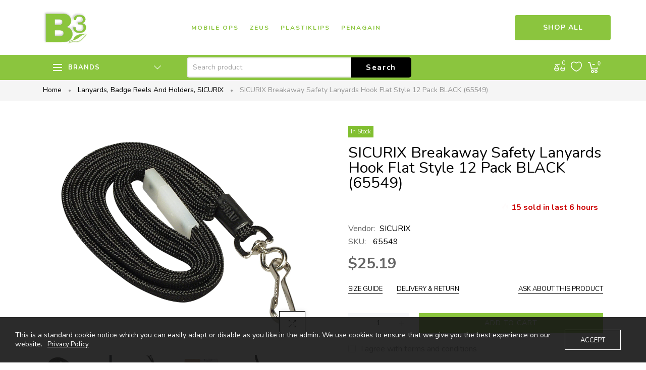

--- FILE ---
content_type: text/html; charset=utf-8
request_url: https://b3.net/products/sicurix-breakaway-safety-lanyards-hook-flat-style-12-pack-black-65549
body_size: 33224
content:
<!doctype html>
<html >
  <!--[if lt IE 7]><html class="no-js lt-ie9 lt-ie8 lt-ie7" lang="en"> <![endif]-->
  <!--[if IE 7]><html class="no-js lt-ie9 lt-ie8" lang="en"> <![endif]-->
  <!--[if IE 8]><html class="no-js lt-ie9" lang="en"> <![endif]-->
  <!--[if IE 9 ]><html class="ie9 no-js"> <![endif]-->
  <!--[if (gt IE 9)|!(IE)]><!--> <html class="no-js"> <!--<![endif]-->
  <head>


    <!-- Basic page needs ================================================== -->
    <meta charset="utf-8">

    <!-- Title and description ================================================== -->
    <title>
      SICURIX Breakaway Safety Lanyards Hook Flat Style 12 Pack BLACK (65549 &ndash; Baumgartens -  B3.net
    </title>

    
    <meta name="description" content="Look stylish with this flat, woven style lanyard made of durable, low-friction nylon for years of use. The 36 inch lanyard is great for attaching to your ID card so you can be recognized at work or at a conference. Attach to a whistle for sports or cFlat woven style lanyard made of durable, low-friction nylon for years">
    


    <!-- Helpers ================================================== -->
    <link rel="canonical" href="https://b3.net/products/sicurix-breakaway-safety-lanyards-hook-flat-style-12-pack-black-65549">
    <meta name="viewport" content="width=device-width,initial-scale=1">
    
<meta property="og:type" content="product">
<meta property="og:title" content="SICURIX Breakaway Safety Lanyards Hook Flat Style 12 Pack BLACK (65549)">
<meta property="og:url" content="https://b3.net/products/sicurix-breakaway-safety-lanyards-hook-flat-style-12-pack-black-65549">

<meta property="og:image" content="http://b3.net/cdn/shop/products/65549_main_grande.jpg?v=1571661286">
<meta property="og:image:secure_url" content="https://b3.net/cdn/shop/products/65549_main_grande.jpg?v=1571661286">

<meta property="og:image" content="http://b3.net/cdn/shop/products/65549_hero_grande.jpg?v=1571661286">
<meta property="og:image:secure_url" content="https://b3.net/cdn/shop/products/65549_hero_grande.jpg?v=1571661286">

<meta property="og:image" content="http://b3.net/cdn/shop/products/65549_lifestyle_grande.jpg?v=1571661286">
<meta property="og:image:secure_url" content="https://b3.net/cdn/shop/products/65549_lifestyle_grande.jpg?v=1571661286">

<meta property="og:price:amount" content="25.19">
<meta property="og:price:currency" content="USD">



<meta property="og:description" content="Look stylish with this flat, woven style lanyard made of durable, low-friction nylon for years of use. The 36 inch lanyard is great for attaching to your ID card so you can be recognized at work or at a conference. Attach to a whistle for sports or cFlat woven style lanyard made of durable, low-friction nylon for years">


<meta property="og:site_name" content="Baumgartens -  B3.net">



<meta name="twitter:card" content="summary">




<meta name="twitter:title" content="SICURIX Breakaway Safety Lanyards Hook Flat Style 12 Pack BLACK (65549)">
<meta name="twitter:description" content="Look stylish with this flat, woven style lanyard made of durable, low-friction nylon for years of use. The 36 inch lanyard is great for attaching to your ID card so you can be recognized at work or at">
<meta name="twitter:image" content="https://b3.net/cdn/shop/products/65549_main_large.jpg?v=1571661286">
<meta name="twitter:image:width" content="480">
<meta name="twitter:image:height" content="480">

    <!-- Favicon -->
    
    <link rel="shortcut icon" href="//b3.net/cdn/shop/files/b3_logo_bdfed5ae-1982-45bc-892b-6868cbf48051_32x32.png?v=1613508354" type="image/png">
    
    

<link href='https://fonts.googleapis.com/css?family=Nunito:300,400,600,700&display=swap' rel='stylesheet' type='text/css'>





    <!-- Styles -->
    
    <link async="" rel="stylesheet" href="https://maxcdn.bootstrapcdn.com/bootstrap/4.0.0/css/bootstrap.min.css" integrity="sha384-Gn5384xqQ1aoWXA+058RXPxPg6fy4IWvTNh0E263XmFcJlSAwiGgFAW/dAiS6JXm" crossorigin="anonymous">
    <!--    <script  src="//b3.net/cdn/shop/t/6/assets/jquery-3.2.1.slim.min.js?v=60044890532051560611712700669" type="text/javascript"></script> -->
    <script defer="defer" src="https://cdnjs.cloudflare.com/ajax/libs/popper.js/1.12.9/umd/popper.min.js" integrity="sha384-ApNbgh9B+Y1QKtv3Rn7W3mgPxhU9K/ScQsAP7hUibX39j7fakFPskvXusvfa0b4Q" crossorigin="anonymous"></script>
    <script defer="defer" src="https://maxcdn.bootstrapcdn.com/bootstrap/4.0.0/js/bootstrap.min.js" integrity="sha384-JZR6Spejh4U02d8jOt6vLEHfe/JQGiRRSQQxSfFWpi1MquVdAyjUar5+76PVCmYl" crossorigin="anonymous"></script>
    
    <link href="//b3.net/cdn/shop/t/6/assets/theme_exention.css?v=67886857882386915901712700697" rel="stylesheet" type="text/css" media="all" />
    <link href="//b3.net/cdn/shop/t/6/assets/styles.css?v=181453364363437400591714201392" rel="stylesheet" type="text/css" media="all" />

    <link href="//b3.net/cdn/shop/t/6/assets/theme_core.scss.css?v=115944128084593838981714201207" rel="stylesheet" type="text/css" media="all" />
    <!-- Theme base and media queries -->


    <!-- Scripts -->
    <link href="//b3.net/cdn/shop/t/6/assets/responsive.css?v=83819073154411546171714201206" rel="stylesheet" type="text/css" media="all" />
    
<script  src="//b3.net/cdn/shop/t/6/assets/application.js?v=117305303620803497271712700697" type="text/javascript"></script>

 <script>window.mc_submit = "subscribe";window.mc_subscribing ="Your email address";window.ajax_cart = true;window.calculte_free_shipping_number = 200;window.product_visitors_max = 25;window.product_visitors_min = 10;window.product_visitors_interval_min = 2;window.product_visitors_interval_max = 6;window.product_visitors_stroke = 4;window.product_text_countdown_reset_time = 2;window.product_text_countdown_delivery_time = 3;window.flash_sold_min_qty = 5;window.flash_sold_max_qty = 25;window.flash_sold_min_time = 3;window.flash_sold_max_time = 8;window.percent_min_value = 4;window.percent_max_value = 2;window.instock_min_value = 2;window.instock_max_value = 100;window.money_format = "${{amount}} USD";window.shop_currency = "USD";window.show_multiple_currencies = true;window.loading_url = "//b3.net/cdn/shop/t/6/assets/loading.gif?v=114449802701695112611712700670"; window.use_color_swatch = true;window.product_image_resize = true;window.enable_sidebar_multiple_choice = false;window.swatch_style3 = true;window.file_url = "//b3.net/cdn/shop/files/?v=182";window.asset_url = "";window.images_size = {is_crop: false,ratio_width : 1,ratio_height : 1.35,};jQuery(window).scroll(function() {if (jQuery(window).width() < 1025) {var scroll = jQuery(window).scrollTop();if (scroll > 10) {jQuery("#header-mobile").addClass("is-ticky");}else{jQuery("#header-mobile").removeClass("is-ticky");}}  });
</script>
    
    <!-- Header hook for plugins ================================================== -->
    <script>window.performance && window.performance.mark && window.performance.mark('shopify.content_for_header.start');</script><meta id="shopify-digital-wallet" name="shopify-digital-wallet" content="/18646213/digital_wallets/dialog">
<link rel="alternate" type="application/json+oembed" href="https://b3.net/products/sicurix-breakaway-safety-lanyards-hook-flat-style-12-pack-black-65549.oembed">
<script async="async" src="/checkouts/internal/preloads.js?locale=en-US"></script>
<script id="shopify-features" type="application/json">{"accessToken":"411d3b7dd00d67d068a7e87d75e6d8f5","betas":["rich-media-storefront-analytics"],"domain":"b3.net","predictiveSearch":true,"shopId":18646213,"locale":"en"}</script>
<script>var Shopify = Shopify || {};
Shopify.shop = "baumgartens.myshopify.com";
Shopify.locale = "en";
Shopify.currency = {"active":"USD","rate":"1.0"};
Shopify.country = "US";
Shopify.theme = {"name":"install-me-martify-v-2-0-0","id":137117991077,"schema_name":null,"schema_version":null,"theme_store_id":null,"role":"main"};
Shopify.theme.handle = "null";
Shopify.theme.style = {"id":null,"handle":null};
Shopify.cdnHost = "b3.net/cdn";
Shopify.routes = Shopify.routes || {};
Shopify.routes.root = "/";</script>
<script type="module">!function(o){(o.Shopify=o.Shopify||{}).modules=!0}(window);</script>
<script>!function(o){function n(){var o=[];function n(){o.push(Array.prototype.slice.apply(arguments))}return n.q=o,n}var t=o.Shopify=o.Shopify||{};t.loadFeatures=n(),t.autoloadFeatures=n()}(window);</script>
<script id="shop-js-analytics" type="application/json">{"pageType":"product"}</script>
<script defer="defer" async type="module" src="//b3.net/cdn/shopifycloud/shop-js/modules/v2/client.init-shop-cart-sync_WVOgQShq.en.esm.js"></script>
<script defer="defer" async type="module" src="//b3.net/cdn/shopifycloud/shop-js/modules/v2/chunk.common_C_13GLB1.esm.js"></script>
<script defer="defer" async type="module" src="//b3.net/cdn/shopifycloud/shop-js/modules/v2/chunk.modal_CLfMGd0m.esm.js"></script>
<script type="module">
  await import("//b3.net/cdn/shopifycloud/shop-js/modules/v2/client.init-shop-cart-sync_WVOgQShq.en.esm.js");
await import("//b3.net/cdn/shopifycloud/shop-js/modules/v2/chunk.common_C_13GLB1.esm.js");
await import("//b3.net/cdn/shopifycloud/shop-js/modules/v2/chunk.modal_CLfMGd0m.esm.js");

  window.Shopify.SignInWithShop?.initShopCartSync?.({"fedCMEnabled":true,"windoidEnabled":true});

</script>
<script>(function() {
  var isLoaded = false;
  function asyncLoad() {
    if (isLoaded) return;
    isLoaded = true;
    var urls = ["https:\/\/scripttags.justuno.com\/shopify_justuno_18646213_48124.js?shop=baumgartens.myshopify.com","https:\/\/s3.amazonaws.com\/pixelpop\/usercontent\/scripts\/73bd6281-7e7a-4f4c-a262-06077ceb5be7\/pixelpop.js?shop=baumgartens.myshopify.com","https:\/\/cdn.hextom.com\/js\/freeshippingbar.js?shop=baumgartens.myshopify.com"];
    for (var i = 0; i < urls.length; i++) {
      var s = document.createElement('script');
      s.type = 'text/javascript';
      s.async = true;
      s.src = urls[i];
      var x = document.getElementsByTagName('script')[0];
      x.parentNode.insertBefore(s, x);
    }
  };
  if(window.attachEvent) {
    window.attachEvent('onload', asyncLoad);
  } else {
    window.addEventListener('load', asyncLoad, false);
  }
})();</script>
<script id="__st">var __st={"a":18646213,"offset":-18000,"reqid":"cc4273aa-3e42-42ef-bb18-1aa28b28d1e5-1769622298","pageurl":"b3.net\/products\/sicurix-breakaway-safety-lanyards-hook-flat-style-12-pack-black-65549","u":"3e3701a06c21","p":"product","rtyp":"product","rid":553060499490};</script>
<script>window.ShopifyPaypalV4VisibilityTracking = true;</script>
<script id="captcha-bootstrap">!function(){'use strict';const t='contact',e='account',n='new_comment',o=[[t,t],['blogs',n],['comments',n],[t,'customer']],c=[[e,'customer_login'],[e,'guest_login'],[e,'recover_customer_password'],[e,'create_customer']],r=t=>t.map((([t,e])=>`form[action*='/${t}']:not([data-nocaptcha='true']) input[name='form_type'][value='${e}']`)).join(','),a=t=>()=>t?[...document.querySelectorAll(t)].map((t=>t.form)):[];function s(){const t=[...o],e=r(t);return a(e)}const i='password',u='form_key',d=['recaptcha-v3-token','g-recaptcha-response','h-captcha-response',i],f=()=>{try{return window.sessionStorage}catch{return}},m='__shopify_v',_=t=>t.elements[u];function p(t,e,n=!1){try{const o=window.sessionStorage,c=JSON.parse(o.getItem(e)),{data:r}=function(t){const{data:e,action:n}=t;return t[m]||n?{data:e,action:n}:{data:t,action:n}}(c);for(const[e,n]of Object.entries(r))t.elements[e]&&(t.elements[e].value=n);n&&o.removeItem(e)}catch(o){console.error('form repopulation failed',{error:o})}}const l='form_type',E='cptcha';function T(t){t.dataset[E]=!0}const w=window,h=w.document,L='Shopify',v='ce_forms',y='captcha';let A=!1;((t,e)=>{const n=(g='f06e6c50-85a8-45c8-87d0-21a2b65856fe',I='https://cdn.shopify.com/shopifycloud/storefront-forms-hcaptcha/ce_storefront_forms_captcha_hcaptcha.v1.5.2.iife.js',D={infoText:'Protected by hCaptcha',privacyText:'Privacy',termsText:'Terms'},(t,e,n)=>{const o=w[L][v],c=o.bindForm;if(c)return c(t,g,e,D).then(n);var r;o.q.push([[t,g,e,D],n]),r=I,A||(h.body.append(Object.assign(h.createElement('script'),{id:'captcha-provider',async:!0,src:r})),A=!0)});var g,I,D;w[L]=w[L]||{},w[L][v]=w[L][v]||{},w[L][v].q=[],w[L][y]=w[L][y]||{},w[L][y].protect=function(t,e){n(t,void 0,e),T(t)},Object.freeze(w[L][y]),function(t,e,n,w,h,L){const[v,y,A,g]=function(t,e,n){const i=e?o:[],u=t?c:[],d=[...i,...u],f=r(d),m=r(i),_=r(d.filter((([t,e])=>n.includes(e))));return[a(f),a(m),a(_),s()]}(w,h,L),I=t=>{const e=t.target;return e instanceof HTMLFormElement?e:e&&e.form},D=t=>v().includes(t);t.addEventListener('submit',(t=>{const e=I(t);if(!e)return;const n=D(e)&&!e.dataset.hcaptchaBound&&!e.dataset.recaptchaBound,o=_(e),c=g().includes(e)&&(!o||!o.value);(n||c)&&t.preventDefault(),c&&!n&&(function(t){try{if(!f())return;!function(t){const e=f();if(!e)return;const n=_(t);if(!n)return;const o=n.value;o&&e.removeItem(o)}(t);const e=Array.from(Array(32),(()=>Math.random().toString(36)[2])).join('');!function(t,e){_(t)||t.append(Object.assign(document.createElement('input'),{type:'hidden',name:u})),t.elements[u].value=e}(t,e),function(t,e){const n=f();if(!n)return;const o=[...t.querySelectorAll(`input[type='${i}']`)].map((({name:t})=>t)),c=[...d,...o],r={};for(const[a,s]of new FormData(t).entries())c.includes(a)||(r[a]=s);n.setItem(e,JSON.stringify({[m]:1,action:t.action,data:r}))}(t,e)}catch(e){console.error('failed to persist form',e)}}(e),e.submit())}));const S=(t,e)=>{t&&!t.dataset[E]&&(n(t,e.some((e=>e===t))),T(t))};for(const o of['focusin','change'])t.addEventListener(o,(t=>{const e=I(t);D(e)&&S(e,y())}));const B=e.get('form_key'),M=e.get(l),P=B&&M;t.addEventListener('DOMContentLoaded',(()=>{const t=y();if(P)for(const e of t)e.elements[l].value===M&&p(e,B);[...new Set([...A(),...v().filter((t=>'true'===t.dataset.shopifyCaptcha))])].forEach((e=>S(e,t)))}))}(h,new URLSearchParams(w.location.search),n,t,e,['guest_login'])})(!0,!0)}();</script>
<script integrity="sha256-4kQ18oKyAcykRKYeNunJcIwy7WH5gtpwJnB7kiuLZ1E=" data-source-attribution="shopify.loadfeatures" defer="defer" src="//b3.net/cdn/shopifycloud/storefront/assets/storefront/load_feature-a0a9edcb.js" crossorigin="anonymous"></script>
<script data-source-attribution="shopify.dynamic_checkout.dynamic.init">var Shopify=Shopify||{};Shopify.PaymentButton=Shopify.PaymentButton||{isStorefrontPortableWallets:!0,init:function(){window.Shopify.PaymentButton.init=function(){};var t=document.createElement("script");t.src="https://b3.net/cdn/shopifycloud/portable-wallets/latest/portable-wallets.en.js",t.type="module",document.head.appendChild(t)}};
</script>
<script data-source-attribution="shopify.dynamic_checkout.buyer_consent">
  function portableWalletsHideBuyerConsent(e){var t=document.getElementById("shopify-buyer-consent"),n=document.getElementById("shopify-subscription-policy-button");t&&n&&(t.classList.add("hidden"),t.setAttribute("aria-hidden","true"),n.removeEventListener("click",e))}function portableWalletsShowBuyerConsent(e){var t=document.getElementById("shopify-buyer-consent"),n=document.getElementById("shopify-subscription-policy-button");t&&n&&(t.classList.remove("hidden"),t.removeAttribute("aria-hidden"),n.addEventListener("click",e))}window.Shopify?.PaymentButton&&(window.Shopify.PaymentButton.hideBuyerConsent=portableWalletsHideBuyerConsent,window.Shopify.PaymentButton.showBuyerConsent=portableWalletsShowBuyerConsent);
</script>
<script>
  function portableWalletsCleanup(e){e&&e.src&&console.error("Failed to load portable wallets script "+e.src);var t=document.querySelectorAll("shopify-accelerated-checkout .shopify-payment-button__skeleton, shopify-accelerated-checkout-cart .wallet-cart-button__skeleton"),e=document.getElementById("shopify-buyer-consent");for(let e=0;e<t.length;e++)t[e].remove();e&&e.remove()}function portableWalletsNotLoadedAsModule(e){e instanceof ErrorEvent&&"string"==typeof e.message&&e.message.includes("import.meta")&&"string"==typeof e.filename&&e.filename.includes("portable-wallets")&&(window.removeEventListener("error",portableWalletsNotLoadedAsModule),window.Shopify.PaymentButton.failedToLoad=e,"loading"===document.readyState?document.addEventListener("DOMContentLoaded",window.Shopify.PaymentButton.init):window.Shopify.PaymentButton.init())}window.addEventListener("error",portableWalletsNotLoadedAsModule);
</script>

<script type="module" src="https://b3.net/cdn/shopifycloud/portable-wallets/latest/portable-wallets.en.js" onError="portableWalletsCleanup(this)" crossorigin="anonymous"></script>
<script nomodule>
  document.addEventListener("DOMContentLoaded", portableWalletsCleanup);
</script>

<link id="shopify-accelerated-checkout-styles" rel="stylesheet" media="screen" href="https://b3.net/cdn/shopifycloud/portable-wallets/latest/accelerated-checkout-backwards-compat.css" crossorigin="anonymous">
<style id="shopify-accelerated-checkout-cart">
        #shopify-buyer-consent {
  margin-top: 1em;
  display: inline-block;
  width: 100%;
}

#shopify-buyer-consent.hidden {
  display: none;
}

#shopify-subscription-policy-button {
  background: none;
  border: none;
  padding: 0;
  text-decoration: underline;
  font-size: inherit;
  cursor: pointer;
}

#shopify-subscription-policy-button::before {
  box-shadow: none;
}

      </style>

<script>window.performance && window.performance.mark && window.performance.mark('shopify.content_for_header.end');</script>
<!--[if lt IE 9]>
<script src="//html5shiv.googlecode.com/svn/trunk/html5.js" type="text/javascript"></script>
<![endif]-->

    
    

    <!-- "snippets/weglot_hreftags.liquid" was not rendered, the associated app was uninstalled -->
  <link href="https://monorail-edge.shopifysvc.com" rel="dns-prefetch">
<script>(function(){if ("sendBeacon" in navigator && "performance" in window) {try {var session_token_from_headers = performance.getEntriesByType('navigation')[0].serverTiming.find(x => x.name == '_s').description;} catch {var session_token_from_headers = undefined;}var session_cookie_matches = document.cookie.match(/_shopify_s=([^;]*)/);var session_token_from_cookie = session_cookie_matches && session_cookie_matches.length === 2 ? session_cookie_matches[1] : "";var session_token = session_token_from_headers || session_token_from_cookie || "";function handle_abandonment_event(e) {var entries = performance.getEntries().filter(function(entry) {return /monorail-edge.shopifysvc.com/.test(entry.name);});if (!window.abandonment_tracked && entries.length === 0) {window.abandonment_tracked = true;var currentMs = Date.now();var navigation_start = performance.timing.navigationStart;var payload = {shop_id: 18646213,url: window.location.href,navigation_start,duration: currentMs - navigation_start,session_token,page_type: "product"};window.navigator.sendBeacon("https://monorail-edge.shopifysvc.com/v1/produce", JSON.stringify({schema_id: "online_store_buyer_site_abandonment/1.1",payload: payload,metadata: {event_created_at_ms: currentMs,event_sent_at_ms: currentMs}}));}}window.addEventListener('pagehide', handle_abandonment_event);}}());</script>
<script id="web-pixels-manager-setup">(function e(e,d,r,n,o){if(void 0===o&&(o={}),!Boolean(null===(a=null===(i=window.Shopify)||void 0===i?void 0:i.analytics)||void 0===a?void 0:a.replayQueue)){var i,a;window.Shopify=window.Shopify||{};var t=window.Shopify;t.analytics=t.analytics||{};var s=t.analytics;s.replayQueue=[],s.publish=function(e,d,r){return s.replayQueue.push([e,d,r]),!0};try{self.performance.mark("wpm:start")}catch(e){}var l=function(){var e={modern:/Edge?\/(1{2}[4-9]|1[2-9]\d|[2-9]\d{2}|\d{4,})\.\d+(\.\d+|)|Firefox\/(1{2}[4-9]|1[2-9]\d|[2-9]\d{2}|\d{4,})\.\d+(\.\d+|)|Chrom(ium|e)\/(9{2}|\d{3,})\.\d+(\.\d+|)|(Maci|X1{2}).+ Version\/(15\.\d+|(1[6-9]|[2-9]\d|\d{3,})\.\d+)([,.]\d+|)( \(\w+\)|)( Mobile\/\w+|) Safari\/|Chrome.+OPR\/(9{2}|\d{3,})\.\d+\.\d+|(CPU[ +]OS|iPhone[ +]OS|CPU[ +]iPhone|CPU IPhone OS|CPU iPad OS)[ +]+(15[._]\d+|(1[6-9]|[2-9]\d|\d{3,})[._]\d+)([._]\d+|)|Android:?[ /-](13[3-9]|1[4-9]\d|[2-9]\d{2}|\d{4,})(\.\d+|)(\.\d+|)|Android.+Firefox\/(13[5-9]|1[4-9]\d|[2-9]\d{2}|\d{4,})\.\d+(\.\d+|)|Android.+Chrom(ium|e)\/(13[3-9]|1[4-9]\d|[2-9]\d{2}|\d{4,})\.\d+(\.\d+|)|SamsungBrowser\/([2-9]\d|\d{3,})\.\d+/,legacy:/Edge?\/(1[6-9]|[2-9]\d|\d{3,})\.\d+(\.\d+|)|Firefox\/(5[4-9]|[6-9]\d|\d{3,})\.\d+(\.\d+|)|Chrom(ium|e)\/(5[1-9]|[6-9]\d|\d{3,})\.\d+(\.\d+|)([\d.]+$|.*Safari\/(?![\d.]+ Edge\/[\d.]+$))|(Maci|X1{2}).+ Version\/(10\.\d+|(1[1-9]|[2-9]\d|\d{3,})\.\d+)([,.]\d+|)( \(\w+\)|)( Mobile\/\w+|) Safari\/|Chrome.+OPR\/(3[89]|[4-9]\d|\d{3,})\.\d+\.\d+|(CPU[ +]OS|iPhone[ +]OS|CPU[ +]iPhone|CPU IPhone OS|CPU iPad OS)[ +]+(10[._]\d+|(1[1-9]|[2-9]\d|\d{3,})[._]\d+)([._]\d+|)|Android:?[ /-](13[3-9]|1[4-9]\d|[2-9]\d{2}|\d{4,})(\.\d+|)(\.\d+|)|Mobile Safari.+OPR\/([89]\d|\d{3,})\.\d+\.\d+|Android.+Firefox\/(13[5-9]|1[4-9]\d|[2-9]\d{2}|\d{4,})\.\d+(\.\d+|)|Android.+Chrom(ium|e)\/(13[3-9]|1[4-9]\d|[2-9]\d{2}|\d{4,})\.\d+(\.\d+|)|Android.+(UC? ?Browser|UCWEB|U3)[ /]?(15\.([5-9]|\d{2,})|(1[6-9]|[2-9]\d|\d{3,})\.\d+)\.\d+|SamsungBrowser\/(5\.\d+|([6-9]|\d{2,})\.\d+)|Android.+MQ{2}Browser\/(14(\.(9|\d{2,})|)|(1[5-9]|[2-9]\d|\d{3,})(\.\d+|))(\.\d+|)|K[Aa][Ii]OS\/(3\.\d+|([4-9]|\d{2,})\.\d+)(\.\d+|)/},d=e.modern,r=e.legacy,n=navigator.userAgent;return n.match(d)?"modern":n.match(r)?"legacy":"unknown"}(),u="modern"===l?"modern":"legacy",c=(null!=n?n:{modern:"",legacy:""})[u],f=function(e){return[e.baseUrl,"/wpm","/b",e.hashVersion,"modern"===e.buildTarget?"m":"l",".js"].join("")}({baseUrl:d,hashVersion:r,buildTarget:u}),m=function(e){var d=e.version,r=e.bundleTarget,n=e.surface,o=e.pageUrl,i=e.monorailEndpoint;return{emit:function(e){var a=e.status,t=e.errorMsg,s=(new Date).getTime(),l=JSON.stringify({metadata:{event_sent_at_ms:s},events:[{schema_id:"web_pixels_manager_load/3.1",payload:{version:d,bundle_target:r,page_url:o,status:a,surface:n,error_msg:t},metadata:{event_created_at_ms:s}}]});if(!i)return console&&console.warn&&console.warn("[Web Pixels Manager] No Monorail endpoint provided, skipping logging."),!1;try{return self.navigator.sendBeacon.bind(self.navigator)(i,l)}catch(e){}var u=new XMLHttpRequest;try{return u.open("POST",i,!0),u.setRequestHeader("Content-Type","text/plain"),u.send(l),!0}catch(e){return console&&console.warn&&console.warn("[Web Pixels Manager] Got an unhandled error while logging to Monorail."),!1}}}}({version:r,bundleTarget:l,surface:e.surface,pageUrl:self.location.href,monorailEndpoint:e.monorailEndpoint});try{o.browserTarget=l,function(e){var d=e.src,r=e.async,n=void 0===r||r,o=e.onload,i=e.onerror,a=e.sri,t=e.scriptDataAttributes,s=void 0===t?{}:t,l=document.createElement("script"),u=document.querySelector("head"),c=document.querySelector("body");if(l.async=n,l.src=d,a&&(l.integrity=a,l.crossOrigin="anonymous"),s)for(var f in s)if(Object.prototype.hasOwnProperty.call(s,f))try{l.dataset[f]=s[f]}catch(e){}if(o&&l.addEventListener("load",o),i&&l.addEventListener("error",i),u)u.appendChild(l);else{if(!c)throw new Error("Did not find a head or body element to append the script");c.appendChild(l)}}({src:f,async:!0,onload:function(){if(!function(){var e,d;return Boolean(null===(d=null===(e=window.Shopify)||void 0===e?void 0:e.analytics)||void 0===d?void 0:d.initialized)}()){var d=window.webPixelsManager.init(e)||void 0;if(d){var r=window.Shopify.analytics;r.replayQueue.forEach((function(e){var r=e[0],n=e[1],o=e[2];d.publishCustomEvent(r,n,o)})),r.replayQueue=[],r.publish=d.publishCustomEvent,r.visitor=d.visitor,r.initialized=!0}}},onerror:function(){return m.emit({status:"failed",errorMsg:"".concat(f," has failed to load")})},sri:function(e){var d=/^sha384-[A-Za-z0-9+/=]+$/;return"string"==typeof e&&d.test(e)}(c)?c:"",scriptDataAttributes:o}),m.emit({status:"loading"})}catch(e){m.emit({status:"failed",errorMsg:(null==e?void 0:e.message)||"Unknown error"})}}})({shopId: 18646213,storefrontBaseUrl: "https://b3.net",extensionsBaseUrl: "https://extensions.shopifycdn.com/cdn/shopifycloud/web-pixels-manager",monorailEndpoint: "https://monorail-edge.shopifysvc.com/unstable/produce_batch",surface: "storefront-renderer",enabledBetaFlags: ["2dca8a86"],webPixelsConfigList: [{"id":"68386981","eventPayloadVersion":"v1","runtimeContext":"LAX","scriptVersion":"1","type":"CUSTOM","privacyPurposes":["MARKETING"],"name":"Meta pixel (migrated)"},{"id":"114065573","eventPayloadVersion":"v1","runtimeContext":"LAX","scriptVersion":"1","type":"CUSTOM","privacyPurposes":["ANALYTICS"],"name":"Google Analytics tag (migrated)"},{"id":"shopify-app-pixel","configuration":"{}","eventPayloadVersion":"v1","runtimeContext":"STRICT","scriptVersion":"0450","apiClientId":"shopify-pixel","type":"APP","privacyPurposes":["ANALYTICS","MARKETING"]},{"id":"shopify-custom-pixel","eventPayloadVersion":"v1","runtimeContext":"LAX","scriptVersion":"0450","apiClientId":"shopify-pixel","type":"CUSTOM","privacyPurposes":["ANALYTICS","MARKETING"]}],isMerchantRequest: false,initData: {"shop":{"name":"Baumgartens -  B3.net","paymentSettings":{"currencyCode":"USD"},"myshopifyDomain":"baumgartens.myshopify.com","countryCode":"US","storefrontUrl":"https:\/\/b3.net"},"customer":null,"cart":null,"checkout":null,"productVariants":[{"price":{"amount":25.19,"currencyCode":"USD"},"product":{"title":"SICURIX Breakaway Safety Lanyards Hook Flat Style 12 Pack BLACK (65549)","vendor":"SICURIX","id":"553060499490","untranslatedTitle":"SICURIX Breakaway Safety Lanyards Hook Flat Style 12 Pack BLACK (65549)","url":"\/products\/sicurix-breakaway-safety-lanyards-hook-flat-style-12-pack-black-65549","type":"Lanyards"},"id":"6976676266018","image":{"src":"\/\/b3.net\/cdn\/shop\/products\/65549_main.jpg?v=1571661286"},"sku":"65549","title":"Default Title","untranslatedTitle":"Default Title"}],"purchasingCompany":null},},"https://b3.net/cdn","fcfee988w5aeb613cpc8e4bc33m6693e112",{"modern":"","legacy":""},{"shopId":"18646213","storefrontBaseUrl":"https:\/\/b3.net","extensionBaseUrl":"https:\/\/extensions.shopifycdn.com\/cdn\/shopifycloud\/web-pixels-manager","surface":"storefront-renderer","enabledBetaFlags":"[\"2dca8a86\"]","isMerchantRequest":"false","hashVersion":"fcfee988w5aeb613cpc8e4bc33m6693e112","publish":"custom","events":"[[\"page_viewed\",{}],[\"product_viewed\",{\"productVariant\":{\"price\":{\"amount\":25.19,\"currencyCode\":\"USD\"},\"product\":{\"title\":\"SICURIX Breakaway Safety Lanyards Hook Flat Style 12 Pack BLACK (65549)\",\"vendor\":\"SICURIX\",\"id\":\"553060499490\",\"untranslatedTitle\":\"SICURIX Breakaway Safety Lanyards Hook Flat Style 12 Pack BLACK (65549)\",\"url\":\"\/products\/sicurix-breakaway-safety-lanyards-hook-flat-style-12-pack-black-65549\",\"type\":\"Lanyards\"},\"id\":\"6976676266018\",\"image\":{\"src\":\"\/\/b3.net\/cdn\/shop\/products\/65549_main.jpg?v=1571661286\"},\"sku\":\"65549\",\"title\":\"Default Title\",\"untranslatedTitle\":\"Default Title\"}}]]"});</script><script>
  window.ShopifyAnalytics = window.ShopifyAnalytics || {};
  window.ShopifyAnalytics.meta = window.ShopifyAnalytics.meta || {};
  window.ShopifyAnalytics.meta.currency = 'USD';
  var meta = {"product":{"id":553060499490,"gid":"gid:\/\/shopify\/Product\/553060499490","vendor":"SICURIX","type":"Lanyards","handle":"sicurix-breakaway-safety-lanyards-hook-flat-style-12-pack-black-65549","variants":[{"id":6976676266018,"price":2519,"name":"SICURIX Breakaway Safety Lanyards Hook Flat Style 12 Pack BLACK (65549)","public_title":null,"sku":"65549"}],"remote":false},"page":{"pageType":"product","resourceType":"product","resourceId":553060499490,"requestId":"cc4273aa-3e42-42ef-bb18-1aa28b28d1e5-1769622298"}};
  for (var attr in meta) {
    window.ShopifyAnalytics.meta[attr] = meta[attr];
  }
</script>
<script class="analytics">
  (function () {
    var customDocumentWrite = function(content) {
      var jquery = null;

      if (window.jQuery) {
        jquery = window.jQuery;
      } else if (window.Checkout && window.Checkout.$) {
        jquery = window.Checkout.$;
      }

      if (jquery) {
        jquery('body').append(content);
      }
    };

    var hasLoggedConversion = function(token) {
      if (token) {
        return document.cookie.indexOf('loggedConversion=' + token) !== -1;
      }
      return false;
    }

    var setCookieIfConversion = function(token) {
      if (token) {
        var twoMonthsFromNow = new Date(Date.now());
        twoMonthsFromNow.setMonth(twoMonthsFromNow.getMonth() + 2);

        document.cookie = 'loggedConversion=' + token + '; expires=' + twoMonthsFromNow;
      }
    }

    var trekkie = window.ShopifyAnalytics.lib = window.trekkie = window.trekkie || [];
    if (trekkie.integrations) {
      return;
    }
    trekkie.methods = [
      'identify',
      'page',
      'ready',
      'track',
      'trackForm',
      'trackLink'
    ];
    trekkie.factory = function(method) {
      return function() {
        var args = Array.prototype.slice.call(arguments);
        args.unshift(method);
        trekkie.push(args);
        return trekkie;
      };
    };
    for (var i = 0; i < trekkie.methods.length; i++) {
      var key = trekkie.methods[i];
      trekkie[key] = trekkie.factory(key);
    }
    trekkie.load = function(config) {
      trekkie.config = config || {};
      trekkie.config.initialDocumentCookie = document.cookie;
      var first = document.getElementsByTagName('script')[0];
      var script = document.createElement('script');
      script.type = 'text/javascript';
      script.onerror = function(e) {
        var scriptFallback = document.createElement('script');
        scriptFallback.type = 'text/javascript';
        scriptFallback.onerror = function(error) {
                var Monorail = {
      produce: function produce(monorailDomain, schemaId, payload) {
        var currentMs = new Date().getTime();
        var event = {
          schema_id: schemaId,
          payload: payload,
          metadata: {
            event_created_at_ms: currentMs,
            event_sent_at_ms: currentMs
          }
        };
        return Monorail.sendRequest("https://" + monorailDomain + "/v1/produce", JSON.stringify(event));
      },
      sendRequest: function sendRequest(endpointUrl, payload) {
        // Try the sendBeacon API
        if (window && window.navigator && typeof window.navigator.sendBeacon === 'function' && typeof window.Blob === 'function' && !Monorail.isIos12()) {
          var blobData = new window.Blob([payload], {
            type: 'text/plain'
          });

          if (window.navigator.sendBeacon(endpointUrl, blobData)) {
            return true;
          } // sendBeacon was not successful

        } // XHR beacon

        var xhr = new XMLHttpRequest();

        try {
          xhr.open('POST', endpointUrl);
          xhr.setRequestHeader('Content-Type', 'text/plain');
          xhr.send(payload);
        } catch (e) {
          console.log(e);
        }

        return false;
      },
      isIos12: function isIos12() {
        return window.navigator.userAgent.lastIndexOf('iPhone; CPU iPhone OS 12_') !== -1 || window.navigator.userAgent.lastIndexOf('iPad; CPU OS 12_') !== -1;
      }
    };
    Monorail.produce('monorail-edge.shopifysvc.com',
      'trekkie_storefront_load_errors/1.1',
      {shop_id: 18646213,
      theme_id: 137117991077,
      app_name: "storefront",
      context_url: window.location.href,
      source_url: "//b3.net/cdn/s/trekkie.storefront.a804e9514e4efded663580eddd6991fcc12b5451.min.js"});

        };
        scriptFallback.async = true;
        scriptFallback.src = '//b3.net/cdn/s/trekkie.storefront.a804e9514e4efded663580eddd6991fcc12b5451.min.js';
        first.parentNode.insertBefore(scriptFallback, first);
      };
      script.async = true;
      script.src = '//b3.net/cdn/s/trekkie.storefront.a804e9514e4efded663580eddd6991fcc12b5451.min.js';
      first.parentNode.insertBefore(script, first);
    };
    trekkie.load(
      {"Trekkie":{"appName":"storefront","development":false,"defaultAttributes":{"shopId":18646213,"isMerchantRequest":null,"themeId":137117991077,"themeCityHash":"15040652981870944326","contentLanguage":"en","currency":"USD","eventMetadataId":"2a35399f-61cb-4f19-84d2-40f4cbbb8923"},"isServerSideCookieWritingEnabled":true,"monorailRegion":"shop_domain","enabledBetaFlags":["65f19447","b5387b81"]},"Session Attribution":{},"S2S":{"facebookCapiEnabled":false,"source":"trekkie-storefront-renderer","apiClientId":580111}}
    );

    var loaded = false;
    trekkie.ready(function() {
      if (loaded) return;
      loaded = true;

      window.ShopifyAnalytics.lib = window.trekkie;

      var originalDocumentWrite = document.write;
      document.write = customDocumentWrite;
      try { window.ShopifyAnalytics.merchantGoogleAnalytics.call(this); } catch(error) {};
      document.write = originalDocumentWrite;

      window.ShopifyAnalytics.lib.page(null,{"pageType":"product","resourceType":"product","resourceId":553060499490,"requestId":"cc4273aa-3e42-42ef-bb18-1aa28b28d1e5-1769622298","shopifyEmitted":true});

      var match = window.location.pathname.match(/checkouts\/(.+)\/(thank_you|post_purchase)/)
      var token = match? match[1]: undefined;
      if (!hasLoggedConversion(token)) {
        setCookieIfConversion(token);
        window.ShopifyAnalytics.lib.track("Viewed Product",{"currency":"USD","variantId":6976676266018,"productId":553060499490,"productGid":"gid:\/\/shopify\/Product\/553060499490","name":"SICURIX Breakaway Safety Lanyards Hook Flat Style 12 Pack BLACK (65549)","price":"25.19","sku":"65549","brand":"SICURIX","variant":null,"category":"Lanyards","nonInteraction":true,"remote":false},undefined,undefined,{"shopifyEmitted":true});
      window.ShopifyAnalytics.lib.track("monorail:\/\/trekkie_storefront_viewed_product\/1.1",{"currency":"USD","variantId":6976676266018,"productId":553060499490,"productGid":"gid:\/\/shopify\/Product\/553060499490","name":"SICURIX Breakaway Safety Lanyards Hook Flat Style 12 Pack BLACK (65549)","price":"25.19","sku":"65549","brand":"SICURIX","variant":null,"category":"Lanyards","nonInteraction":true,"remote":false,"referer":"https:\/\/b3.net\/products\/sicurix-breakaway-safety-lanyards-hook-flat-style-12-pack-black-65549"});
      }
    });


        var eventsListenerScript = document.createElement('script');
        eventsListenerScript.async = true;
        eventsListenerScript.src = "//b3.net/cdn/shopifycloud/storefront/assets/shop_events_listener-3da45d37.js";
        document.getElementsByTagName('head')[0].appendChild(eventsListenerScript);

})();</script>
  <script>
  if (!window.ga || (window.ga && typeof window.ga !== 'function')) {
    window.ga = function ga() {
      (window.ga.q = window.ga.q || []).push(arguments);
      if (window.Shopify && window.Shopify.analytics && typeof window.Shopify.analytics.publish === 'function') {
        window.Shopify.analytics.publish("ga_stub_called", {}, {sendTo: "google_osp_migration"});
      }
      console.error("Shopify's Google Analytics stub called with:", Array.from(arguments), "\nSee https://help.shopify.com/manual/promoting-marketing/pixels/pixel-migration#google for more information.");
    };
    if (window.Shopify && window.Shopify.analytics && typeof window.Shopify.analytics.publish === 'function') {
      window.Shopify.analytics.publish("ga_stub_initialized", {}, {sendTo: "google_osp_migration"});
    }
  }
</script>
<script
  defer
  src="https://b3.net/cdn/shopifycloud/perf-kit/shopify-perf-kit-3.1.0.min.js"
  data-application="storefront-renderer"
  data-shop-id="18646213"
  data-render-region="gcp-us-east1"
  data-page-type="product"
  data-theme-instance-id="137117991077"
  data-theme-name=""
  data-theme-version=""
  data-monorail-region="shop_domain"
  data-resource-timing-sampling-rate="10"
  data-shs="true"
  data-shs-beacon="true"
  data-shs-export-with-fetch="true"
  data-shs-logs-sample-rate="1"
  data-shs-beacon-endpoint="https://b3.net/api/collect"
></script>
</head>

  
  <body id="sicurix-breakaway-safety-lanyards-hook-flat-style-12-pack-black-65549" class="noancho ltr template-product">
    <div id="loading"></div>
    <div class="wrapper-container">
      <div class="header-wrapper">
        <div id="shopify-section-header" class="shopify-section"><div data-section-id="header" data-section-type="header-section" class="header-layout-02">
  
  
<div id="header-content" class="header-layout-02">
  <div class="header ">
    
    <div class="container">
      
      <div class="header-inner">
        <div class="row">
          <div class="col-md-3 col-sm-12 col-12 logo-container">
            
              <div class="logo" itemscope itemtype="http://schema.org/Organization">
                
                <a href="/">
                  
                  <img src="//b3.net/cdn/shop/files/b3_logo_2048x.png?v=1613507449" alt="Baumgartens -  B3.net" style="height:69px; width:auto;"/>
                  
                </a>
                
              </div>
            
            <div class="logo-sticky">
              <a href="/">
                

                <img src="//b3.net/cdn/shop/files/b3_logo_bdfed5ae-1982-45bc-892b-6868cbf48051_2048x.png?v=1613508354" alt="Baumgartens -  B3.net" style="height:36px; width:auto"/>
                
              </a>
            </div>
          </div>
          <div class="menu-main-home menu col-md-7 col-12">
            <div class="menu-top">
              <div class="menu-action">
<!--Top Menu -->

<div class=" megamenu">
  <ul class="navbar-nav site-nav">
    
    
    
    <li class="  level-top ">
      




      <a href="/pages/mobile-ops" class="">
        <span>Mobile Ops</span>
        </a>
      
    </li>
    
    
    <li class="  level-top ">
      




      <a href="/pages/zeus" class="">
        <span>Zeus</span>
        </a>
      
    </li>
    
    
    <li class="  level-top ">
      




      <a href="/pages/plastiklips" class="">
        <span>Plastiklips</span>
        </a>
      
    </li>
    
    
    <li class="  level-top ">
      




      <a href="/pages/penagain" class="">
        <span>PenAgain</span>
        </a>
      
    </li>
    
  </ul>
</div>  

<!-- End Menu --></div>
            </div>
          </div>
          <div class="col-md-2 col-12 menu-txt-right">
            
            <div class="custom-content"><a hreft="https://b3.net/collections/all">Shop All</a></div>
            
          </div>



        </div>
        
      </div>
      
    </div>
    <div id="header-bottom">
      <div class="header ">
        <div class="header-inner">
          
          <div class="container">
            
            <div class="row">
              <div class="col-md-3 col-12 block-megamenu">
                
<div class="block-megamenu-content">
  <div id="menu-vertical" class="block">
    <div class="parent-title"><i aria-hidden="true" class="cs-font clever-icon-menu-1"></i><span>BRANDS</span><i aria-hidden="true" class="cs-font clever-icon-down"></i></div>
    <div id="verticalmenu" class="verticalmenu">
      <div class="navbar">
        <ul class="nav navbar-nav nav-verticalmenu">
          
          
          
          
          
          
          
          
          
          
          <li class="parent dropdown">
            <a class="dropdown-toggle" data-toggle="dropdown" href="/collections/sicurix">
              <span class="menu-icon menu-icon-1">
                
                <span class="menu-titlea">SICURIX</span>
              </span>
            </a>
            <i class="cs-font clever-icon-arrow-right-2"></i>
            <div class="dropdown-menu level1">
              <div class="dropdown-menu-inner">
                <div class="row">
                  <div class="mega-col col-sm-12">
                    <div class="mega-col-inner">
                      <ul>
                        
                        
                        <li class="">
                          <a class="" href="/collections/lanyards-badge-reels-and-holders" title="Lanyards, Badge Reels, and Holders">
                            <span class="">Lanyards, Badge Reels, and Holders</span>
                          </a>
                        </li>
                        
                        
                        
                        <li class="">
                          <a class="" href="/collections/card-reels" title="Card and Badge Reels">
                            <span class="">Card and Badge Reels</span>
                          </a>
                        </li>
                        
                        
                        
                        <li class="">
                          <a class="" href="/collections/id-card-printers" title="ID Card Printers">
                            <span class="">ID Card Printers</span>
                          </a>
                        </li>
                        
                        
                        
                        <li class="">
                          <a class="" href="/collections/photo-id-systems" title="Photo ID Systems">
                            <span class="">Photo ID Systems</span>
                          </a>
                        </li>
                        
                        
                        
                        <li class="">
                          <a class="" href="/collections/1-day-visitor-id" title="1-Day Visitor ID">
                            <span class="">1-Day Visitor ID</span>
                          </a>
                        </li>
                        
                        
                        
                        <li class="">
                          <a class="" href="/collections/proximity-cards" title="Proximity Cards">
                            <span class="">Proximity Cards</span>
                          </a>
                        </li>
                        
                        
                        
                        <li class="">
                          <a class="" href="/collections/id-card-printer-supplies" title="ID Card Printer Supplies">
                            <span class="">ID Card Printer Supplies</span>
                          </a>
                        </li>
                        
                        
                      </ul>
                    </div>
                  </div>
                </div>
              </div>
            </div>
          </li>
          
          
          
          
          
          
          
          
          
          
          
          <li class="parent dropdown">
            <a class="dropdown-toggle" data-toggle="dropdown" href="/collections/conserve">
              <span class="menu-icon menu-icon-2">
                
                <span class="menu-titlea">CONSERVE</span>
              </span>
            </a>
            <i class="cs-font clever-icon-arrow-right-2"></i>
            <div class="dropdown-menu level1">
              <div class="dropdown-menu-inner">
                <div class="row">
                  <div class="mega-col col-sm-12">
                    <div class="mega-col-inner">
                      <ul>
                        
                        
                        <li class="">
                          <a class="" href="/collections/dishware" title="Dishware">
                            <span class="">Dishware</span>
                          </a>
                        </li>
                        
                        
                        
                        <li class="">
                          <a class="" href="/collections/conserve-1" title="Cutlery">
                            <span class="">Cutlery</span>
                          </a>
                        </li>
                        
                        
                        
                        <li class="">
                          <a class="" href="/collections/plastibands" title="Plastibands">
                            <span class="">Plastibands</span>
                          </a>
                        </li>
                        
                        
                      </ul>
                    </div>
                  </div>
                </div>
              </div>
            </div>
          </li>
          
          
          
          
          
          
          
          
          
          
          
          <li class="parent dropdown">
            <a class="dropdown-toggle" data-toggle="dropdown" href="/collections/integrity-flags">
              <span class="menu-icon menu-icon-3">
                
                <span class="menu-titlea">Integrity Flags</span>
              </span>
            </a>
            <i class="cs-font clever-icon-arrow-right-2"></i>
            <div class="dropdown-menu level1">
              <div class="dropdown-menu-inner">
                <div class="row">
                  <div class="mega-col col-sm-12">
                    <div class="mega-col-inner">
                      <ul>
                        
                        
                        <li class="">
                          <a class="" href="/collections/america-flags" title="American Flags">
                            <span class="">American Flags</span>
                          </a>
                        </li>
                        
                        
                        
                        <li class="">
                          <a class="" href="/collections/armed-services-flags" title="Military Flags">
                            <span class="">Military Flags</span>
                          </a>
                        </li>
                        
                        
                        
                        <li class="">
                          <a class="" href="/collections/canadian-flags" title="Canadian Flags">
                            <span class="">Canadian Flags</span>
                          </a>
                        </li>
                        
                        
                        
                        <li class="">
                          <a class="" href="/collections/usa-state-flags" title="USA State Flags">
                            <span class="">USA State Flags</span>
                          </a>
                        </li>
                        
                        
                      </ul>
                    </div>
                  </div>
                </div>
              </div>
            </div>
          </li>
          
          
          
        </ul>
      </div>
    </div>
  </div>
</div>

              </div>
              <div class="col-md-5 col-12">
                
                <div class="search-desktop">
                  <div id="search-top">
                    

<div class="searchbox">
  <form action="/search" method="get" class="input-group search-bar navbar-form search" role="search">
    
    <input type="hidden" name="type" value="product">

    <input type="text" name="q" class="input-group-field input__field-2" aria-label="Search Site" autocomplete="off" data-translate="header.search_placeholder" placeholder="Search product">
    <span class="input-group-btn">
      <button type="submit">Search</button>
    </span>
  </form>
</div>

                  </div>
                </div>
                
              </div>
              <div class="header-cart-container menu col-md-4 col-sm-12 col-12"> 


                
                <div class="compare-target">     
                  <a href="javascript:;" class="num-items-in-compare show-compare" title="compare">
                    <i class="cs-font clever-icon-law-1"></i>
                    <span class="compare-icon"><span class="number">0</span></span>
                  </a>
                </div>
                
                
                <div class="wishlist-header">
                  <a href="/pages/wishlist" title="My Wishlist"><i class="cs-font clever-icon-heart-4" aria-hidden="true"></i></a>
                </div>
                
                
                <div class="header-cart">
                  <!--%include 'customer_links' %-->
                  <div class="top-cart-wr">
                    <div class="top-cart">
                      <a href="#" class="cartToggle">
                        <i class="cs-font clever-icon-cart-15">
                          
                          <span class="cart-count">0</span>
                          
                        </i>
                        
                      </a> 
                    </div>

                    
                  </div> <!-- End Top Header --> 
                </div>
                

              </div> 

            </div>
            
          </div>
          
        </div>
      </div>
    </div>
  </div>
</div>
  <div id="header-mobile">
    <div class="container">
      <div class="toggle-search">
        <div class="toggle-me">
          <div class="toggle-menu">
            <button class="navbar-toggle btn-menu-canvas" data-toggle="offcanvas" data-target="#off-canvas-nav">
              <i class="cs-font clever-icon-menu-5"></i>
            </button>
          </div>
        </div>
        <div class="icon-search"><i class="cs-font clever-icon-search-4"> </i></div>
      </div>
      <div class="logo-avc">
        <h1 class="logo" itemscope itemtype="http://schema.org/Organization">
          <a href="/">
            
            <img src="//b3.net/cdn/shop/files/b3_logo_2048x.png?v=1613507449" alt="Baumgartens -  B3.net" style="height:69px; width:auto;"/>
           
          </a>
        </h1>
        
        <div class="logo-sticky">
          <a href="/">
            
            <img src="//b3.net/cdn/shop/files/b3_logo_bdfed5ae-1982-45bc-892b-6868cbf48051_2048x.png?v=1613508354" alt="Baumgartens -  B3.net" style="height:36px; width:auto"/>
          
          </a>
        </div>
      </div>
      <div class="wishlist-cart">
        <div class="wishlist-header">
          <a href="/pages/wish-list" title="My Wishlist"><i class="cs-font clever-icon-heart-1" aria-hidden="true"></i></a>
        </div>
        <div class="header-cart 1">
          <div class="top-cart">
            <div class="top-cart">
              <a href="#" class="cartToggle">
                <i class="cs-font clever-icon-cart-15"></i>
                
              </a> 
            </div>
          </div>
        </div>
      </div>
    </div>
  </div>
  <div id="dropdown-cart" class="js-popup-cart-ajax" data-popup-content> 
    <div class="continue-shoping">
      <span>My Cart <span class="header-cart-count">(<span class="cart-count">0</span>)</span></span>
      <a><i class="cs-font clever-icon-close"></i></a></div>
    <div class="cart-empty">
      <p>No products in the cart.</p>
    </div>
    <div class="mini_cart_header">
      <ol class="cart-list">  
        
      </ol>
      <div class="wrap-btcart">
        <div class="summary">                
          <p class="total">
            <span class="label" style="color:#000">Total:</span>
            <span class="price">$0.00</span> 
          </p>
        </div>
        
        <div class="progres-cart">
          <div class="progressbar">
            <div class="less-than-ten"> </div>
            <p class="cart-congrats"><i class="cs-font clever-icon-truck"></i>Spend <span class="moneys">$200.00</span> to get Free Shipping</p>
            <p class="full-free-ship"><i class="cs-font clever-icon-truck"></i>Free Shipping</p>
          </div>
        </div>
        
        <div class="actions">
          <div class="view-cart"><a class="harman_btn4" href="/cart"><span data-hover="View Cart">View Cart</span></a></div>
          <button class="btn harman_btn4" onclick="window.location='/checkout'"><span data-hover="Checkout">Checkout</span></button>
        </div>
      </div>
    </div>
  </div>
  <div class="search-top-container site-search hidden-menu-left">
    <div id="search-top">
      <div class="search-form" style="display: none;">
        <div class="search-close">
          <i class="cs-font clever-icon-close"></i>
        </div>
        <div class="header-search-icon">
          <i class="cs-font clever-icon-search-4"></i>
        </div>
        <p>WHAT ARE YOU LOOKING FOR?</p>
        

<div class="searchbox">
  <form action="/search" method="get" class="input-group search-bar navbar-form search" role="search">
    
    <input type="hidden" name="type" value="product">

    <input type="text" name="q" class="input-group-field input__field-2" aria-label="Search Site" autocomplete="off" data-translate="header.search_placeholder" placeholder="Search product">
    <span class="input-group-btn">
      <button type="submit">Search</button>
    </span>
  </form>
</div>

      </div>
      <div class="overlay-search"></div>
    </div>
  </div>
  <div class="nm-page-overlay"></div>

 <script>  
   jQuery(".top-cart > .cartToggle").click(function(){jQuery("#dropdown-cart").addClass("active"),jQuery(".wrapper-container").addClass("show-cart"),jQuery("body").css("overflow","hidden")}),jQuery(".continue-shoping a").click(function(){jQuery("#dropdown-cart").removeClass("active"),jQuery(".wrapper-container").removeClass("show-cart"),jQuery("body").css("overflow","visible")}),jQuery(".search-close").click(function(){jQuery("body").removeClass("active-search"),jQuery("#search-top").removeClass("active")}),jQuery(".icon-search").click(function(){jQuery("body").addClass("active-search"),jQuery("#search-top").addClass("active")}),$(document).ready(function(){$(".dropdown-sub").hover(function(){$(this).parent().addClass("has_arrow")},function(){$(this).parent().removeClass("has_arrow")})}),jQuery(document).mouseup(function(e){var r=jQuery("#dropdown-cart");r.is(e.target)||0!==r.has(e.target).length||(jQuery("#dropdown-cart").removeClass("active"),jQuery(".wrapper-container").removeClass("show-cart"),jQuery("body").css("overflow","visible"))}),jQuery(".icon-search").click(function(){jQuery(".search-form").fadeIn("300"),jQuery(".overlay-search").css({display:"block",transform:"scale(1, 1)"})}),jQuery(".search-close").click(function(){jQuery(".search-form").fadeOut("300"),jQuery(".overlay-search").removeAttr("style")});
    jQuery(window).scroll(function() {  var scroll = jQuery(window).scrollTop();     if (scroll > 50) {jQuery(".header").addClass("is-ticky");}else{jQuery(" .header").removeClass("is-ticky");}});
  </script>
</div>
<script>

</script>

</div>
      </div>
      <div class="product-quickview"></div>
      


<div class="clearfix breadcrumb-wrap" style="padding-top:10px;padding-bottom:10px;"> 
  <div class="breadcrumb">
    <div class="container">

      <div class="breadcrumb_position">
        <a href="/" title="Back to the frontpage">Home</a>  
          
        

        <span class="icon"></span>
        <strong>SICURIX Breakaway Safety Lanyards Hook Flat Style 12 Pack BLACK (65549)</strong>

        

      </div>

    </div>
  </div>
</div>  


      <main class="main-content" >
        

        <div class="container main_container">
          <div id="shopify-section-product-template" class="shopify-section">









<div class="product-bg 1">
  <div class="breadcrumb-change ">
    <div class="container">
      <div class="breadcrumb_position">
        <a href="/" title="Back to the frontpage">Home</a>  
          
        <span class="icon">/</span>
        <div class="collection-multi">
          
          <a href="/collections/lanyards-badge-reels-and-holders"> Lanyards, Badge Reels and Holders<span >,</span> </a>
          
          <a href="/collections/sicurix"> SICURIX<span >,</span> </a>
          
        </div>
        <span class="icon"></span>
        SICURIX Breakaway Safety Lanyards Hook Flat Style 12 Pack BLACK (65549)
        

      </div>

      <div class="btn-product-change">
        
        
      </div>
    </div>
  </div>
  
  <div class="container">
    <div class="row pro-layout1 product-horizontal" id="product">
      
        <div class="col-main col-12">
          
          <div itemscope itemtype="http://schema.org/Product" class="product">
            <meta itemprop="url" content="https://b3.net/products/sicurix-breakaway-safety-lanyards-hook-flat-style-12-pack-black-65549">
            <meta itemprop="image" content="//b3.net/cdn/shop/products/65549_main.jpg?v=1571661286">
            <meta itemprop="shop-currency" content="USD">

            <div class="row product-img-box">


              <div class="col-12 col-lg-6 col-md-12 product-img-box product-img-blur">


                
                <div class="products-desktops">
                  <div class="video-wr">
                    
                    <a href="//b3.net/cdn/shop/products/65549_main.jpg?v=1571661286" class="zoom" id="placeholder" >
                      <img id="product-featured-image" src="//b3.net/cdn/shop/products/65549_main.jpg?v=1571661286" alt="SICURIX Breakaway Safety Lanyards Hook Flat Style 12 Pack BLACK (65549)" data-zoom-image="//b3.net/cdn/shop/products/65549_main.jpg?v=1571661286"/>
                    </a>

                    <div class="product-video-wr">
                      


                      
                      


                      <div id="zoom-full-img-wr"><div id="zoom-full-img"><span>Click to enlarge</span></div></div>
                    </div>
                  </div>
                  		

                  <div id="zt_list_product" class="thumbs owl-carousel">
                    
                    <div class="image-item">
                      <a data-image="//b3.net/cdn/shop/products/65549_main.jpg?v=1571661286" data-zoom-image="//b3.net/cdn/shop/products/65549_main.jpg?v=1571661286">
                        <img src="//b3.net/cdn/shop/products/65549_main.jpg?v=1571661286" alt="SICURIX Breakaway Safety Lanyards Hook Flat Style 12 Pack BLACK (65549)">
                      </a>
                    </div>
                    
                    <div class="image-item">
                      <a data-image="//b3.net/cdn/shop/products/65549_hero.jpg?v=1571661286" data-zoom-image="//b3.net/cdn/shop/products/65549_hero.jpg?v=1571661286">
                        <img src="//b3.net/cdn/shop/products/65549_hero.jpg?v=1571661286" alt="SICURIX Breakaway Safety Lanyards Hook Flat Style 12 Pack BLACK (65549)">
                      </a>
                    </div>
                    
                    <div class="image-item">
                      <a data-image="//b3.net/cdn/shop/products/65549_lifestyle.jpg?v=1571661286" data-zoom-image="//b3.net/cdn/shop/products/65549_lifestyle.jpg?v=1571661286">
                        <img src="//b3.net/cdn/shop/products/65549_lifestyle.jpg?v=1571661286" alt="SICURIX Breakaway Safety Lanyards Hook Flat Style 12 Pack BLACK (65549)">
                      </a>
                    </div>
                    
                    <div class="image-item">
                      <a data-image="//b3.net/cdn/shop/products/65549_packaging.jpg?v=1571661286" data-zoom-image="//b3.net/cdn/shop/products/65549_packaging.jpg?v=1571661286">
                        <img src="//b3.net/cdn/shop/products/65549_packaging.jpg?v=1571661286" alt="SICURIX Breakaway Safety Lanyards Hook Flat Style 12 Pack BLACK (65549)">
                      </a>
                    </div>
                    
                    <div class="image-item">
                      <a data-image="//b3.net/cdn/shop/products/65549_back.jpg?v=1571661286" data-zoom-image="//b3.net/cdn/shop/products/65549_back.jpg?v=1571661286">
                        <img src="//b3.net/cdn/shop/products/65549_back.jpg?v=1571661286" alt="SICURIX Breakaway Safety Lanyards Hook Flat Style 12 Pack BLACK (65549)">
                      </a>
                    </div>
                    
                  </div>
                  
                </div>
                <script>
                  $(document).ready(function() {
                    jQuery('#zt_list_product .owl-wrapper .owl-item').first().find('a').addClass('zoomGalleryActive');
                    jQuery("#zt_list_product").owlCarousel({
                      loop:false,
                      margin:1,
                      responsiveClass:true,
                      navText: ['<i class="cs-font clever-icon-prev"></i>','<i class="cs-font clever-icon-next"></i>'],
                      responsive:{
                        0:{
                          items:3,
                          nav:true
                        },
                        600:{
                          items:4,
                          nav:true
                        },
                        1000:{
                          items:6,
                          nav:true,
                          loop:false
                        }
                      }
                    })

                  })
                </script> 
                
              </div>


              <div class="col-12 col-md-12 col-lg-6 product-shop">
                <div itemprop="offers" itemtype="http://schema.org/Offer" class="shop-detail-content buy-now">
                  <div class="fixed-product-wr">
                    <div class="product-label-wr">
                      
                      


                      

                      

                      
                      <div class="availability">
                        
                        <p class="product-inventory"> <label>Availability</label>
                          <span>
                            
                            in stock 
                            
                          </span></p>
                        
                      </div>
                      
                    </div>
                    <header class="product-title ">
                      <h1 itemprop="name">SICURIX Breakaway Safety Lanyards Hook Flat Style 12 Pack BLACK (65549)</h1>
                    </header>
                    <div class="producttop-meta">
                       
                      <div class="product-reviews">
                        <span class="shopify-product-reviews-badge" data-id="553060499490"></span>
                      </div>
                      
                      
                      <div class="total-sold-pr">
                        <i class="cs-font clever-icon-fire"></i>
                        <span class="number-solid"></span> sold in last <span class="add-hours-solid"></span> hours
                      </div>
                      
                    </div>
                    
                    <div class="prodcuct-vendor">Vendor: <span>SICURIX</span></div>
                    
                    
                    
                    <div class="product-sku">SKU: <span class="variant-sku">65549</span></div>
                    
                    <div class="prices-wr">
                      <div class="prices">
                        
                        <span class="price" itemprop="price">$25.19</span>
                        
                      </div> 
                    </div>
                  </div>

                  
                  
                  

                  



                  
                  
                  

                  <div class="form-wr">
                    <form method="post" action="/cart/add" id="add-to-cart-form" accept-charset="UTF-8" class="shopify-product-form" enctype="multipart/form-data"><input type="hidden" name="form_type" value="product" /><input type="hidden" name="utf8" value="✓" />
                    
                    

                    <div id="product-variants" class="variant-option option1-button lenght-option-1 option2-button option3-button">

                       
                 
                        
                        <input type="hidden" name="id" value="6976676266018" />
                       
                      
                    </div>
                    <div class="product-information">
                      



<div class="size-guide">
  <a class="size-guide-open">Size Guide</a>
  <div class="size-guide-inner">
    <a class="size-guide-close"><i class="cs-font clever-icon-close"></i></a>
   <img class="lazyload" src="//b3.net/cdn/shopifycloud/storefront/assets/no-image-2048-a2addb12_2048x.gif" alt />
  </div>
  <div class="off-canvas-layer"></div>
</div>


<script>
  jQuery(document).ready(function() {
    jQuery('.size-guide-open').click(function(){
      jQuery('body').addClass('open-size-guide');
    })
    jQuery('.size-guide-close').click(function(){
      jQuery('body').removeClass('open-size-guide');
    })
  });
</script>
                      
                      <div class="delivery-product-lable"><a >Delivery & Return</a></div>
                      
                      
                      <div class="ask-product-lable"><a >Ask about this product</a></div>
                      
                    </div>

                    <div class="clear_fix">
                       
                      
                      <div class="wrap-qty">
                        <div class="custom-qty">
                          <div class="btn-plus">
                            <span class="down-qty"><i class="cs-font clever-icon-minus"></i></span>
                          </div>
                          <input type="text" id="quantity" name="quantity" value="1">
                          <div class="btn-plus">
                            <span class="up-qty"><i class="cs-font clever-icon-plus"></i></span>
                          </div>
                        </div>
                      </div>
                      


                      
                      
                      <button type="submit" name="add" class="btn" id="product-add-to-cart"><i class="cs-font clever-icon-cart-6"></i><span>Add to Cart</span></button>   
                      
                      


                    </div>
                    

                    <div class="product-dynamic-checkout">
                      
                      <div class="button-check">
                        <a>I agree with terms and conditions</a>
                      </div>
                      
                      <div class="checkout-button disabled" >
                        <div data-shopify="payment-button" class="shopify-payment-button"> <shopify-accelerated-checkout recommended="{&quot;supports_subs&quot;:true,&quot;supports_def_opts&quot;:false,&quot;name&quot;:&quot;google_pay&quot;,&quot;wallet_params&quot;:{&quot;sdkUrl&quot;:&quot;https://pay.google.com/gp/p/js/pay.js&quot;,&quot;paymentData&quot;:{&quot;apiVersion&quot;:2,&quot;apiVersionMinor&quot;:0,&quot;shippingAddressParameters&quot;:{&quot;allowedCountryCodes&quot;:[&quot;US&quot;],&quot;phoneNumberRequired&quot;:false},&quot;merchantInfo&quot;:{&quot;merchantName&quot;:&quot;Baumgartens - B3.net&quot;,&quot;merchantId&quot;:&quot;16708973830884969730&quot;,&quot;merchantOrigin&quot;:&quot;b3.net&quot;},&quot;allowedPaymentMethods&quot;:[{&quot;type&quot;:&quot;CARD&quot;,&quot;parameters&quot;:{&quot;allowedCardNetworks&quot;:[&quot;VISA&quot;,&quot;MASTERCARD&quot;,&quot;DISCOVER&quot;,&quot;AMEX&quot;,&quot;JCB&quot;],&quot;allowedAuthMethods&quot;:[&quot;PAN_ONLY&quot;,&quot;CRYPTOGRAM_3DS&quot;],&quot;billingAddressRequired&quot;:true,&quot;billingAddressParameters&quot;:{&quot;format&quot;:&quot;FULL&quot;,&quot;phoneNumberRequired&quot;:false}},&quot;tokenizationSpecification&quot;:{&quot;type&quot;:&quot;PAYMENT_GATEWAY&quot;,&quot;parameters&quot;:{&quot;gateway&quot;:&quot;shopify&quot;,&quot;gatewayMerchantId&quot;:&quot;18646213&quot;}}}],&quot;emailRequired&quot;:true},&quot;customerAccountEmail&quot;:null,&quot;environment&quot;:&quot;PRODUCTION&quot;,&quot;availablePresentmentCurrencies&quot;:[&quot;USD&quot;],&quot;auth&quot;:[{&quot;jwt&quot;:&quot;eyJ0eXAiOiJKV1QiLCJhbGciOiJFUzI1NiJ9.eyJtZXJjaGFudElkIjoiMTY3MDg5NzM4MzA4ODQ5Njk3MzAiLCJtZXJjaGFudE9yaWdpbiI6ImIzLm5ldCIsImlhdCI6MTc2OTYyMjI5OH0.9nw1B40bVZQk8wdqGz5lbnmclo3MLcUjZ-Qo0FYNY52Y-iZOiEU97HTLNd6edV_MVjkY3_dMclhcdBsTusZeAw&quot;,&quot;expiresAt&quot;:1769665498},{&quot;jwt&quot;:&quot;eyJ0eXAiOiJKV1QiLCJhbGciOiJFUzI1NiJ9.eyJtZXJjaGFudElkIjoiMTY3MDg5NzM4MzA4ODQ5Njk3MzAiLCJtZXJjaGFudE9yaWdpbiI6ImIzLm5ldCIsImlhdCI6MTc2OTY2NTQ5OH0.0xhLGNLajsJ7we4zqRHIn9VMYfkmkq0d5j4I-xOK-ZS1BAe1LiRoik7OTrwuj2eooi6EIMxp5g_yQwsx9UCmuQ&quot;,&quot;expiresAt&quot;:1769708698}]}}" fallback="{&quot;supports_subs&quot;:true,&quot;supports_def_opts&quot;:true,&quot;name&quot;:&quot;buy_it_now&quot;,&quot;wallet_params&quot;:{}}" access-token="411d3b7dd00d67d068a7e87d75e6d8f5" buyer-country="US" buyer-locale="en" buyer-currency="USD" variant-params="[{&quot;id&quot;:6976676266018,&quot;requiresShipping&quot;:true}]" shop-id="18646213" enabled-flags="[&quot;d6d12da0&quot;,&quot;ae0f5bf6&quot;]" > <div class="shopify-payment-button__button" role="button" disabled aria-hidden="true" style="background-color: transparent; border: none"> <div class="shopify-payment-button__skeleton">&nbsp;</div> </div> <div class="shopify-payment-button__more-options shopify-payment-button__skeleton" role="button" disabled aria-hidden="true">&nbsp;</div> </shopify-accelerated-checkout> <small id="shopify-buyer-consent" class="hidden" aria-hidden="true" data-consent-type="subscription"> This item is a recurring or deferred purchase. By continuing, I agree to the <span id="shopify-subscription-policy-button">cancellation policy</span> and authorize you to charge my payment method at the prices, frequency and dates listed on this page until my order is fulfilled or I cancel, if permitted. </small> </div>
                      </div>
                    </div>
                    
                    <input type="hidden" name="product-id" value="553060499490" /><input type="hidden" name="section-id" value="product-template" /></form> 
                    <div class="wishlist-detail">
                      
                      
                      <a class="wishlist harman_btn3" href="/account/login" data-toggle="tooltip" data-placement="top"><i class="cs-font clever-icon-heart-4"></i> Add to wishlist</a>
                      
                      
                    </div>
                    
                    <div class="compare-detail">
                      <a class="add-to-compare add-product-compare" data-handle-product="sicurix-breakaway-safety-lanyards-hook-flat-style-12-pack-black-65549" href="javascript:void(0);" title="Compare">
                        <i class="cs-font clever-icon-law-1"></i>Add to Compare</a>
                    </div>
                      
                  </div>
                  
                  <div class="pr-view-countdown">
                    <div class="text-countdowns auto-countdown" >
                      
                      
                      <i class="cs-font clever-icon-clock-2"></i> Order in The Next <span class="text-countdown" countdown-counter></span> to get it by <span class="text-underline" countdown-delivery></span>
                    </div>
                  </div>
                  
                  
                  <div class="product-visitors">
                    <div class="visitors auto-visitors" >
                      <i class="cs-font clever-icon-team"></i> Real Time <span class="visitors-text" data-js-counter>17</span> Visitor Right Now
                    </div>
                  </div>
                  
                  
                  <div class="spend-shiping cart-congrats">
                    <i class="cs-font clever-icon-truck"></i> Spend  <span class="moneys">$200</span> to get Free Shipping
                  </div>
                  
                  
                  
                  <link itemprop="availability" href="http://schema.org/InStock">
                   
                </div>
                <div class="product_meta">
                  
                  <p>Categories:
                    
                    <a href="/collections/lanyards-badge-reels-and-holders"> Lanyards, Badge Reels and Holders<span>,</span> </a>
                    
                    <a href="/collections/sicurix"> SICURIX<span>,</span> </a>
                    
                  </p>
                  
                  
                  <p>Product Type: <a href="#">Lanyards</a></p>
                  
                  
                  
                  <p>Barcode: <a href="#">085288655494</a></p>
                  
                  
                </div>
                <div class="product-share-links">
                  
                  <div class="product_socials_wrapper">
                    <div class="share-links">
                      <div class="share-title">Share: </div>
                      <div class="product_socials_wrapper_inner">
                        
                        
                        <a href="//twitter.com/share?url=https://b3.net/products/sicurix-breakaway-safety-lanyards-hook-flat-style-12-pack-black-65549&text=SICURIX Breakaway Safety Lanyards Hook Flat Style 12 Pack BLACK (65549)" target="_blank" class="twitter" title="Twitter"><i class='cs-font clever-icon-twitter'></i></a>
                        
                        
                        <a href="https://www.facebook.com/sharer/sharer.php?u=https://b3.net/products/sicurix-breakaway-safety-lanyards-hook-flat-style-12-pack-black-65549" target="_blank" class="facebook" title="Facebook"><i class='cs-font clever-icon-facebook'></i></a>
                        
                        
                        
                        <a href="//pinterest.com/pin/create/button/?url=https://b3.net/products/sicurix-breakaway-safety-lanyards-hook-flat-style-12-pack-black-65549&description=SICURIX Breakaway Safety Lanyards Hook Flat Style 12 Pack BLACK (65549)&media=//b3.net/cdn/shop/products/65549_main_1024x1024.jpg?v=1571661286" target="_blank" class="pinterest" title="vimeo"><i class="cs-font clever-icon-pinterest"></i></a>
                        
                      </div>
                    </div>
                  </div>
                  
                </div>
              </div>

            </div>
          </div>
        </div>
        
      </div>
    </div>
  </div>
  <div class="tab_pro_w">
    <div class="container">
      <div class="product-tabs ">
        <ul class="nav nav-tabs" id="myTab">

          
          <li class="active"><a class="active" data-toggle="tab" href="#collapse-tab1">Description</a></li>
          
                 
          <li >
            <a href="#collapse-tab6" data-toggle="tab" class="text-uppercase">Reviews</a>
          </li>
          


          
          
          
          
          
          
          
          
          
          
          
          
          
          
          
        </ul>

        <div id="myTabContent" class="tab-content">

          
          <div id="collapse-tab1" class="tab-pane in active">
            Look stylish with this flat, woven style lanyard made of durable, low-friction nylon for years of use. The 36 inch lanyard is great for attaching to your ID card so you can be recognized at work or at a conference. Attach to a whistle for sports or cFlat woven style lanyard made of durable, low-friction nylon for years of use. <li>Adjustable slide safety clasp allows you to position it where you want it. </li><li>Connects to any ID card, keys, whistles or badge holder with metal hook. </li><li>Width: " </li>
          </div>
          

                 
          <div id="collapse-tab6" class="tab-pane">

            <span id="shopify-product-reviews" data-id="553060499490"></span>
          </div>
          



          

          



          
          
          
          
          
          
          
          
          
          
          
          
          
          
          
        </div>
      </div>

    </div>
  </div>
  <style>

    
    body .zoomContainer{display:block!important;}
    
    .zoomContainer{display:none!important;}
  </style>


  <script>
    jQuery(document).ready(function(){

      jQuery('#zt_list_product li').first().find('a').addClass('zoomGalleryActive');

      if (jQuery(window).width() > 767) {
        jQuery(document).ready(function() {
          jQuery("#zt_list_product ul").jcarousel({
            vertical: true
          }).css("visibility", "visible");
          jQuery(".product-img-box").addClass("has-jcarousel");
          jQuery(".thumbs").css("visibility", "visible")
        });
      }
    });
  </script>

  <style>
    .product-shop.fix-prox {
      position: fixed;
      left: 0;
      top: 120px;
      margin-top: 0!important;
    }
  </style>
  <!--   // update -->


<div class="clearfix"></div>

<div class="contact-forms" style="display:none;">
  <div class="contact-form-contents">
    <a class="ask-product-close"><i class="cs-font clever-icon-close"></i></a>
    <div class="contact-form-body">
      <form method="post" action="/contact#contact_form" id="contact_form" accept-charset="UTF-8" class="contact-form"><input type="hidden" name="form_type" value="contact" /><input type="hidden" name="utf8" value="✓" />
      
      
      

      <div id="contactFormWrapper">
        
        <h3>Have a question?</h3>
        
        <input type="text" name="contact[name]" id="contactFormName" placeholder="Name" required>
        <input type="email" name="contact[email]" id="contactFormEmail" autocorrect="off" autocapitalize="off" placeholder="Email" required>
        <textarea rows="4" name="contact[body]" id="contactFormMessage" placeholder="Your Comment" required></textarea>
        <input type="submit" class="btn left" value="send message">
      </div>
      </form>
    </div>
  </div>
</div>  
<div class="clearfix"></div>
<script>
  jQuery(document).ready(function() {
    jQuery('.ask-product-lable').click(function(){
      jQuery('body').addClass('open-ask-product');
    })
    jQuery('.ask-product-close').click(function(){
      jQuery('body').removeClass('open-ask-product');
    })
  });
</script>


<div class="clearfix"></div>

<div class="delivery-popup" style="display:none;">
  <div class="delivery-popup-contents"> 
    <a class="delivery-product-close"><i class="cs-font clever-icon-close"></i></a>
    <div class="delivery-content"><h6>SHIPPING</h6>
<ul>
    <li>Complimentary ground shipping within 1 to 7 business days</li>
    <li>In-store collection available within 1 to 7 business days</li>
    <li>Next-day and Express delivery options also available</li>
    <li>Purchases are delivered in an orange box tied with a Bolduc ribbon, with the exception of certain items</li>
    <li>See the delivery FAQs for details on shipping methods, costs and delivery times</li>
</ul>
<h6>RETURNS AND EXCHANGES</h6>
<ul>
    <li>Easy and complimentary, within 14 days</li>
    <li>See conditions and procedure in our return FAQs</li>
</ul></div>
  </div>  
</div>
<div class="clearfix"></div>
<script>
  jQuery(document).ready(function() {
    jQuery('.delivery-product-lable').click(function(){
      jQuery('body').addClass('open-delivery-product');
    })
    jQuery('.delivery-product-close').click(function(){
      jQuery('body').removeClass('open-delivery-product');
    })
  });
</script>

<script>
  $(document).ready(function() {
    setTimeout(function(){   
      if($('.swatch .swatch-element.soldout').hasClass('active')){
        $('#product-add-to-cart').addClass('disable');
      	$('#product-add-to-cart span').text('Sold Out');
      };
      $('#add-to-cart-form #product-variants .swatch .swatch-element.soldout').click(function() {
		$('#product-add-to-cart').addClass('disable');
        $('#product-add-to-cart span').text('Sold Out');
      });
    }, 3000);

    $(".available").click(function() {
      $('.swatch-element.active').hasClass('soldout').length;
      var soldState = setInterval(function(){
        if ($('.swatch-element.active').hasClass('soldout')) {
        	$('#product-add-to-cart span').text('Sold Out');
          $('#product-add-to-cart').addClass('disable');
          	clearInterval(soldState);
        } else {
          $('#product-add-to-cart').removeClass('disable');
        	$('#product-add-to-cart span').text('Add to Cart');
        }
      }, 500);
      $('#product-add-to-cart').removeClass('disable');
      $('#product-add-to-cart span').text('Add to Cart');
    });

  });
  
  $(".button-check").click(function(){
    $(".checkout-button").toggleClass("disabled");
    $(this).toggleClass("active");
  });  

 
  jQuery('.image-360').click(function(){
    jQuery('body').addClass('show-360');

  });
  jQuery('.close-360').click(function(){
    jQuery('body').removeClass('show-360');
  });
  function thumbs() {
    $("#zt_list_product .image-item").eq(0).addClass("active"),
      $("#zt_list_product .image-item").click(function() {
      var a = $(this).index();
      $("#zt_list_product .image-item").removeClass("active"),
        $(this).addClass("active"),
        $("#product_owl").trigger("owl.goTo", a)
    }),
      $("#zt_list_product li").length > 4 ? $(".js-thumb").removeClass("thumbs").addClass("thumbs") : $(".js-thumb").removeClass("thumbs")
  }

  var url = "/products/" + "sicurix-breakaway-safety-lanyards-hook-flat-style-12-pack-black-65549" + ".js" ;
  $.getJSON( url , {
    format: "json"
  })
  .done(function( data ) {
  });

  $('#add-to-cart-form #product-variants .swatch .swatch-element').click(function() {
  
    $(this).parent().find('.swatch-element').removeClass('active');
    $(this).addClass('active');
  });

  //Shopify.Image.preload(["\/\/b3.net\/cdn\/shop\/products\/65549_main.jpg?v=1571661286","\/\/b3.net\/cdn\/shop\/products\/65549_hero.jpg?v=1571661286","\/\/b3.net\/cdn\/shop\/products\/65549_lifestyle.jpg?v=1571661286","\/\/b3.net\/cdn\/shop\/products\/65549_packaging.jpg?v=1571661286","\/\/b3.net\/cdn\/shop\/products\/65549_back.jpg?v=1571661286"], 'grande');


  
  var selectCallback = function(variant, selector) {
    if (variant) {
      $('.variant-sku').text(variant.sku);
    }
    else {
      $('.variant-sku').empty();
    }
    var addToCart = jQuery('#product-add-to-cart'),
        productPrice = jQuery('.product .price'),
        comparePrice = jQuery('.product .compare-price');  




    if (variant) {
      if (variant.available) {
        // We have a valid product variant, so enable the submit button
        addToCart.removeClass('disabled').removeAttr('disabled').val('Add to Cart');
                                                                     $('#add-to-cart-form .clear_fix').removeClass("button-unva");
      } else {
        // Variant is sold out, disable the submit button
        addToCart.val('Sold Out').addClass('disabled').attr('disabled', 'disabled');
      }

      // Regardless of stock, update the product price
      productPrice.html(Shopify.formatMoney(variant.price, "${{amount}}"));

                                            // Also update and show the product's compare price if necessary
                                            if ( variant.compare_at_price > variant.price ) {
                        productPrice.addClass("on-sale")
      comparePrice
      .html(Shopify.formatMoney(variant.compare_at_price, "${{amount}}"))
                                .show();
            } else {
            comparePrice.hide();
      productPrice.removeClass("on-sale");
    }

    // BEGIN SWATCHES

    var form = jQuery('#' + selector.domIdPrefix).closest('form');
    for (var i=0,length=variant.options.length; i<length; i++) {
      var radioButton = form.find('.swatch[data-option-index="' + i + '"] :radio[value="' + variant.options[i] +'"]');
      if (radioButton.size()) {
        radioButton.get(0).checked = true;
      }
    }
    // END SWATCHES


    
    

    Currency.convertAll('USD', jQuery('.currencies_ul .currency.selected').data('currency'));
                        
                        } else {
                        // The variant doesn't exist. Just a safeguard for errors, but disable the submit button anyway
                        addToCart.val('Unavailable').addClass('disabled').attr('disabled', 'disabled');
  }
  //update variant inventory
  
  if (variant.available) {
    if (variant.inventory_management!=null) {
      jQuery(".product-inventory span").text("in stock");
    } else {
      jQuery(".product-inventory span").text("in stock");
    }
  } else {
    jQuery(".product-inventory span").text("Out of stock");
  }
  
  if (variant && variant.featured_image) {
    var originalImage = jQuery("#product-featured-image");
    var newImage = variant.featured_image;
    var element = originalImage[0];

    function removeExtent(str){
      var arr = str.split("v=");
      if(arr[0])
        return arr[0];
    }

    Shopify.Image.switchImage(newImage, element, function (newImageSizedSrc, newImage, element) {
      jQuery('#zt_list_product img').each(function() {

        var grandSize = jQuery(this).attr('src');
        grandSize = grandSize.replace('_master','');

        grandSize = grandSize.replace('.jpg.jpg','.jpg');
        grandSize = removeExtent(grandSize);

        newImageSizedSrc = newImageSizedSrc.replace('https:','');
        newImageSizedSrc = newImageSizedSrc.replace('http:','');
        newImageSizedSrc = newImageSizedSrc.replace('_master','');

        newImageSizedSrc = newImageSizedSrc.replace('.jpg.jpg','.jpg');

        newImageSizedSrc = removeExtent(newImageSizedSrc);
        //         console.log('1ff'+newImageSizedSrc);
        //         console.log('2ff'+grandSize);
        if (grandSize == newImageSizedSrc) {
          jQuery(this).addClass('active');
          jQuery(this).parent().trigger('click'); 
          return false;
        }
      });
    });        
  }
  // =======CUSTOM======
  //changeslide();
  // ====END CUSTOM=====
  /*end of variant image*/

  };
  $(document).ready(function() {
    jQuery('#product_owl').each(function() {
      jQuery(this).owlCarousel({
        singleItem:true,
        lazyLoad : true,
        dots:false,
        navigation : true,
        navigationText : ['<i class="cs-font clever-icon-prev"></i>','<i class="cs-font clever-icon-next"></i>'],
        afterInit: function (elem) {

        },
        afterMove: function (elem) {
        }
      }); 
    });
  });
  jQuery(function($) {
    
    // Add label if only one product option and it isn't 'Title'. Could be 'Size'.
    

                                         // Hide selectors if we only have 1 variant and its title contains 'Default'.
                                         
                                         $('.selector-wrapper').hide();
    
    // Auto-select first available variant on page load. Otherwise the product looks sold out.
    
    
    
    
    
    $('.single-option-selector:eq(0)').val("Default Title").trigger('change');
    
    
    
      
    var reviewsTimeout = setInterval(function() {
      if (jQuery(".spr-badge-caption").length>0) {
        jQuery(".spr-badge-caption").on('click', function() {
          jQuery('html,body').animate({
            scrollTop: jQuery(".panel:last").offset().top},
                                      '400');
          jQuery("#collapse-tab4").collapse('show');
        });
        clearInterval(reviewsTimeout);
      }
    },1000);

    
  });
</script>

<style>
 .template-product #add-to-cart-form #quantity,.template-product #add-to-cart-form span.up-qty, .template-product #add-to-cart-form span.down-qty,
  .template-product #add-to-cart-form #product-add-to-cart, .template-product .shopify-payment-button__button{
    height:40px;
    line-height:40px;
  }
</style>
<script>
  jQuery('.main-content > .container').removeClass('container');
</script>


    

    
</div>
<div id="shopify-section-product-related" class="shopify-section"><div class="related-w">
  


   
  

  




<div class="related-products">

  <div class="container">
    <div class="related-heading">
      
      <h2>Related Products</h2>
      
    </div>
    <div class="products-grid owl-carousel">

      
      
      
      
      
      




























<div class="grid-item product-item  quickview-popup product-compares check-wishlist " 

 data-js-product data-js-product-json-preload data-product-handle="sicurix-zip-closure-sealable-id-badge-holders-vertical-50-pack-clear-47840" data-product-variant-id="6976675676194"
 true >
  <div class="product-inner">
    
<div class="wishlist-wr">
  
  <a class="wishlist harman_btn3 wish-list-login" data-toggle="tooltip" data-placement="top"><i class="cs-font clever-icon-heart-1"></i><span class="tooltips">Add to Wishlist</span></a>
  
</div>

    
    <div class="compare-wr">
      <a class="btn add-to-compare add-product-compare" data-handle-product="sicurix-zip-closure-sealable-id-badge-holders-vertical-50-pack-clear-47840" href="javascript:void(0);" title="Compare"><i class="cs-font clever-icon-law-1"></i><span>Add to Compare<em>Added to Compare</em></span></a>
    </div>
     
    <form method="post" action="/cart/add" accept-charset="UTF-8" class="form-add-cart" enctype="multipart/form-data" data-js-product-form=""><input type="hidden" name="form_type" value="product" /><input type="hidden" name="utf8" value="✓" />
    <div class="product-image  js-product-images-navigation">
      
      
      
      
      


      
      <a href="/collections/lanyards-badge-reels-and-holders/products/sicurix-zip-closure-sealable-id-badge-holders-vertical-50-pack-clear-47840" class="grid-image cursor-default" data-js-product-image>
        
<img class="lazyload  feature-images"
                   
                     data-src="//b3.net/cdn/shop/products/47840_main_{width}x.jpg?v=1571661285"
                     data-widths="[180, 360, 540]"
                     data-aspectratio="0.8216666666666667"
                     data-sizes="auto"
                     alt="SICURIX Zip Closure Sealable ID Badge Holders Vertical 50 Pack CLEAR (47840)">
        
        
      </a>
      
<div class="add-to-link">
  <div class="quickview-button">
    <a href="javascript:void(0)" id="sicurix-zip-closure-sealable-id-badge-holders-vertical-50-pack-clear-47840" data-toggle="tooltip" data-placement="top" title="Quick View" class="sca-qv-button harman_btn3">
      <span>Quick View</span>
    </a>
  </div>
 
</div>

<div class="add-to-cartS">
        <button type="submit" class="btn btn--status js-product-button-add-to-cart" name="add" data-js-product-button-add-to-cart>
          <i class="cs-font clever-icon-cart-6"></i><span class="text-button-cart">ADD TO CART</span>
          <span class="text-button-added" data-button-content="added">ADDED</span>
          <span class="sold-out" data-button-content="sold-out">SOLD OUT</span>
        </button>
      </div>
       


      
    </div>
    <div class="product-content">
      <h3>
        <a class="product-title" href="/collections/lanyards-badge-reels-and-holders/products/sicurix-zip-closure-sealable-id-badge-holders-vertical-50-pack-clear-47840">
          SICURIX Zip Closure Sealable ID Badge Holders Vertical 50 Pack CLEAR (47840)
        </a>
      </h3>
       
      <div class="product-reviews">
        <span class="shopify-product-reviews-badge" data-id="553060007970"></span>
      </div>
      
      
      <p class="short-description">When you want to display your ID card, visitors pass or security authorization with safety and style in mind, SICURIX vinyl, credit card sized badge holder fits the bill. This vertical card holder has die-cut...</p>
      
      <div class="price-box"><span class="regular-product" data-js-product-price><span>$53.12</span></span></div>
      
<div class="product-collection__options ">
        


      </div><div class="product-collection__variants d-none">
        
<select name="id" class="m-0" data-js-product-variants>
  
  <option selected="selected" value="6976675676194">Default variant</option>
  </select>
      </div></div>
    <input type="hidden" name="product-id" value="553060007970" /><input type="hidden" name="section-id" value="product-related" /></form>
  </div>
</div>
      
      
      
      
      
      




























<div class="grid-item product-item  quickview-popup product-compares check-wishlist " 

 data-js-product data-js-product-json-preload data-product-handle="sicurix-proximity-badge-holders-vertical-50-pack-clear-47820" data-product-variant-id="6977241186338"
 true >
  <div class="product-inner">
    
<div class="wishlist-wr">
  
  <a class="wishlist harman_btn3 wish-list-login" data-toggle="tooltip" data-placement="top"><i class="cs-font clever-icon-heart-1"></i><span class="tooltips">Add to Wishlist</span></a>
  
</div>

    
    <div class="compare-wr">
      <a class="btn add-to-compare add-product-compare" data-handle-product="sicurix-proximity-badge-holders-vertical-50-pack-clear-47820" href="javascript:void(0);" title="Compare"><i class="cs-font clever-icon-law-1"></i><span>Add to Compare<em>Added to Compare</em></span></a>
    </div>
     
    <form method="post" action="/cart/add" accept-charset="UTF-8" class="form-add-cart" enctype="multipart/form-data" data-js-product-form=""><input type="hidden" name="form_type" value="product" /><input type="hidden" name="utf8" value="✓" />
    <div class="product-image  js-product-images-navigation">
      
      
      
      
      


      
      <a href="/collections/lanyards-badge-reels-and-holders/products/sicurix-proximity-badge-holders-vertical-50-pack-clear-47820" class="grid-image cursor-default" data-js-product-image>
        
<img class="lazyload  feature-images"
                   
                     data-src="//b3.net/cdn/shop/products/47820_main_{width}x.jpg?v=1571661387"
                     data-widths="[180, 360, 540]"
                     data-aspectratio="0.9601536245799328"
                     data-sizes="auto"
                     alt="SICURIX Proximity Badge Holders Vertical 50 Pack CLEAR (47820)">
        
        
      </a>
      
<div class="add-to-link">
  <div class="quickview-button">
    <a href="javascript:void(0)" id="sicurix-proximity-badge-holders-vertical-50-pack-clear-47820" data-toggle="tooltip" data-placement="top" title="Quick View" class="sca-qv-button harman_btn3">
      <span>Quick View</span>
    </a>
  </div>
 
</div>

<div class="add-to-cartS">
        <button type="submit" class="btn btn--status js-product-button-add-to-cart" name="add" data-js-product-button-add-to-cart>
          <i class="cs-font clever-icon-cart-6"></i><span class="text-button-cart">ADD TO CART</span>
          <span class="text-button-added" data-button-content="added">ADDED</span>
          <span class="sold-out" data-button-content="sold-out">SOLD OUT</span>
        </button>
      </div>
       


      
    </div>
    <div class="product-content">
      <h3>
        <a class="product-title" href="/collections/lanyards-badge-reels-and-holders/products/sicurix-proximity-badge-holders-vertical-50-pack-clear-47820">
          SICURIX Proximity Badge Holders Vertical 50 Pack CLEAR (47820)
        </a>
      </h3>
       
      <div class="product-reviews">
        <span class="shopify-product-reviews-badge" data-id="553114435618"></span>
      </div>
      
      
      <p class="short-description">When you want to display your ID card, visitors pass or security authorization with safety and style in mind, SICURIX vinyl, credit card sized badge holder fits the bill. This vertical proximity card holder has...</p>
      
      <div class="price-box"><span class="regular-product" data-js-product-price><span>$32.99</span></span></div>
      
<div class="product-collection__options ">
        


      </div><div class="product-collection__variants d-none">
        
<select name="id" class="m-0" data-js-product-variants>
  
  <option selected="selected" value="6977241186338">Default variant</option>
  </select>
      </div></div>
    <input type="hidden" name="product-id" value="553114435618" /><input type="hidden" name="section-id" value="product-related" /></form>
  </div>
</div>
      
      
      
      
      
      




























<div class="grid-item product-item  quickview-popup product-compares check-wishlist " 

 data-js-product data-js-product-json-preload data-product-handle="sicurix-button-id-badge-strap-clips-clip-25-pack-clear-68010" data-product-variant-id="6976678035490"
 true >
  <div class="product-inner">
    
<div class="wishlist-wr">
  
  <a class="wishlist harman_btn3 wish-list-login" data-toggle="tooltip" data-placement="top"><i class="cs-font clever-icon-heart-1"></i><span class="tooltips">Add to Wishlist</span></a>
  
</div>

    
    <div class="compare-wr">
      <a class="btn add-to-compare add-product-compare" data-handle-product="sicurix-button-id-badge-strap-clips-clip-25-pack-clear-68010" href="javascript:void(0);" title="Compare"><i class="cs-font clever-icon-law-1"></i><span>Add to Compare<em>Added to Compare</em></span></a>
    </div>
     
    <form method="post" action="/cart/add" accept-charset="UTF-8" class="form-add-cart" enctype="multipart/form-data" data-js-product-form=""><input type="hidden" name="form_type" value="product" /><input type="hidden" name="utf8" value="✓" />
    <div class="product-image  js-product-images-navigation">
      
      
      
      
      


      
      <a href="/collections/lanyards-badge-reels-and-holders/products/sicurix-button-id-badge-strap-clips-clip-25-pack-clear-68010" class="grid-image cursor-default" data-js-product-image>
        
<img class="lazyload  feature-images"
                   
                     data-src="//b3.net/cdn/shop/products/68010_main_202a67f7-ae22-4e04-852a-ab8d25902db9_{width}x.jpg?v=1571661286"
                     data-widths="[180, 360, 540]"
                     data-aspectratio="1.3274336283185841"
                     data-sizes="auto"
                     alt="SICURIX Button ID Badge Strap Clips Clip 25 Pack CLEAR (68010)">
        
        
      </a>
      
<div class="add-to-link">
  <div class="quickview-button">
    <a href="javascript:void(0)" id="sicurix-button-id-badge-strap-clips-clip-25-pack-clear-68010" data-toggle="tooltip" data-placement="top" title="Quick View" class="sca-qv-button harman_btn3">
      <span>Quick View</span>
    </a>
  </div>
 
</div>

<div class="add-to-cartS">
        <button type="submit" class="btn btn--status js-product-button-add-to-cart" name="add" data-js-product-button-add-to-cart>
          <i class="cs-font clever-icon-cart-6"></i><span class="text-button-cart">ADD TO CART</span>
          <span class="text-button-added" data-button-content="added">ADDED</span>
          <span class="sold-out" data-button-content="sold-out">SOLD OUT</span>
        </button>
      </div>
       


      
    </div>
    <div class="product-content">
      <h3>
        <a class="product-title" href="/collections/lanyards-badge-reels-and-holders/products/sicurix-button-id-badge-strap-clips-clip-25-pack-clear-68010">
          SICURIX Button ID Badge Strap Clips Clip 25 Pack CLEAR (68010)
        </a>
      </h3>
       
      <div class="product-reviews">
        <span class="shopify-product-reviews-badge" data-id="553060991010"></span>
      </div>
      
      
      <p class="short-description">Double up your ID badges and security cards with SICURIX add-on Strap Clip and adapter. This handy device is perfect for anyone who needs to carry and display more than one ID card, security swipe...</p>
      
      <div class="price-box"><span class="regular-product" data-js-product-price><span>$8.39</span></span></div>
      
<div class="product-collection__options ">
        


      </div><div class="product-collection__variants d-none">
        
<select name="id" class="m-0" data-js-product-variants>
  
  <option selected="selected" value="6976678035490">Default variant</option>
  </select>
      </div></div>
    <input type="hidden" name="product-id" value="553060991010" /><input type="hidden" name="section-id" value="product-related" /></form>
  </div>
</div>
      
      
      
      
      
      




























<div class="grid-item product-item  quickview-popup product-compares check-wishlist " 

 data-js-product data-js-product-json-preload data-product-handle="sicurix-badge-holder-horizontal-50-pack-67832" data-product-variant-id="7293270589474"
 true >
  <div class="product-inner">
    
<div class="wishlist-wr">
  
  <a class="wishlist harman_btn3 wish-list-login" data-toggle="tooltip" data-placement="top"><i class="cs-font clever-icon-heart-1"></i><span class="tooltips">Add to Wishlist</span></a>
  
</div>

    
    <div class="compare-wr">
      <a class="btn add-to-compare add-product-compare" data-handle-product="sicurix-badge-holder-horizontal-50-pack-67832" href="javascript:void(0);" title="Compare"><i class="cs-font clever-icon-law-1"></i><span>Add to Compare<em>Added to Compare</em></span></a>
    </div>
     
    <form method="post" action="/cart/add" accept-charset="UTF-8" class="form-add-cart" enctype="multipart/form-data" data-js-product-form=""><input type="hidden" name="form_type" value="product" /><input type="hidden" name="utf8" value="✓" />
    <div class="product-image  js-product-images-navigation">
      
      
      
      
      


      
      <a href="/collections/lanyards-badge-reels-and-holders/products/sicurix-badge-holder-horizontal-50-pack-67832" class="grid-image cursor-default" data-js-product-image>
        
<img class="lazyload  feature-images"
                   
                     data-src="//b3.net/cdn/shop/products/4a731671a8a7a67df70392003a007a80_{width}x.jpg?v=1571661583"
                     data-widths="[180, 360, 540]"
                     data-aspectratio="0.7027406886858749"
                     data-sizes="auto"
                     alt="SICURIX Badge Holder Vertical 4.5 x 6.75&quot; Pre-Punched 100/pack (67832)">
        
        
      </a>
      
<div class="add-to-link">
  <div class="quickview-button">
    <a href="javascript:void(0)" id="sicurix-badge-holder-horizontal-50-pack-67832" data-toggle="tooltip" data-placement="top" title="Quick View" class="sca-qv-button harman_btn3">
      <span>Quick View</span>
    </a>
  </div>
 
</div>

<div class="add-to-cartS">
        <button type="submit" class="btn btn--status js-product-button-add-to-cart" name="add" data-js-product-button-add-to-cart>
          <i class="cs-font clever-icon-cart-6"></i><span class="text-button-cart">ADD TO CART</span>
          <span class="text-button-added" data-button-content="added">ADDED</span>
          <span class="sold-out" data-button-content="sold-out">SOLD OUT</span>
        </button>
      </div>
       


      
    </div>
    <div class="product-content">
      <h3>
        <a class="product-title" href="/collections/lanyards-badge-reels-and-holders/products/sicurix-badge-holder-horizontal-50-pack-67832">
          SICURIX Badge Holder Vertical 4.5 x 6.75" Pre-Punched 100/pack (67832)
        </a>
      </h3>
       
      <div class="product-reviews">
        <span class="shopify-product-reviews-badge" data-id="597776662562"></span>
      </div>
      
      
      <p class="short-description">Provides protection and easy access for your ID badge.


	Pre-punched and easily attaches to card reels, lanyards, chains or barbs.
	Made of clear, sturdy vinyl.
	Maximum insert size: 4.25 x 6"

</p>
      
      <div class="price-box"><span class="regular-product" data-js-product-price><span>$82.04</span></span></div>
      
<div class="product-collection__options ">
        


      </div><div class="product-collection__variants d-none">
        
<select name="id" class="m-0" data-js-product-variants>
  
  <option selected="selected" value="7293270589474">Default variant</option>
  </select>
      </div></div>
    <input type="hidden" name="product-id" value="597776662562" /><input type="hidden" name="section-id" value="product-related" /></form>
  </div>
</div>
      
      
      
      
      
      




























<div class="grid-item product-item  quickview-popup product-compares check-wishlist " 

 data-js-product data-js-product-json-preload data-product-handle="sicurix-standard-id-badge-reel-round-belt-clip-strap-black-68874" data-product-variant-id="6977273298978"
 true >
  <div class="product-inner">
    
<div class="wishlist-wr">
  
  <a class="wishlist harman_btn3 wish-list-login" data-toggle="tooltip" data-placement="top"><i class="cs-font clever-icon-heart-1"></i><span class="tooltips">Add to Wishlist</span></a>
  
</div>

    
    <div class="compare-wr">
      <a class="btn add-to-compare add-product-compare" data-handle-product="sicurix-standard-id-badge-reel-round-belt-clip-strap-black-68874" href="javascript:void(0);" title="Compare"><i class="cs-font clever-icon-law-1"></i><span>Add to Compare<em>Added to Compare</em></span></a>
    </div>
     
    <form method="post" action="/cart/add" accept-charset="UTF-8" class="form-add-cart" enctype="multipart/form-data" data-js-product-form=""><input type="hidden" name="form_type" value="product" /><input type="hidden" name="utf8" value="✓" />
    <div class="product-image  js-product-images-navigation">
      
      
      
      
      


      
      <a href="/collections/lanyards-badge-reels-and-holders/products/sicurix-standard-id-badge-reel-round-belt-clip-strap-black-68874" class="grid-image cursor-default" data-js-product-image>
        
<img class="lazyload  feature-images"
                   
                     data-src="//b3.net/cdn/shop/products/68874_main_caeef87c-d457-4e47-af26-99b5641d0fb0_{width}x.jpg?v=1571661459"
                     data-widths="[180, 360, 540]"
                     data-aspectratio="1.0004997501249375"
                     data-sizes="auto"
                     alt="SICURIX Standard ID Badge Reel Round Belt Clip Strap BLACK (68874)">
        
        
      </a>
      
<div class="add-to-link">
  <div class="quickview-button">
    <a href="javascript:void(0)" id="sicurix-standard-id-badge-reel-round-belt-clip-strap-black-68874" data-toggle="tooltip" data-placement="top" title="Quick View" class="sca-qv-button harman_btn3">
      <span>Quick View</span>
    </a>
  </div>
 
</div>

<div class="add-to-cartS">
        <button type="submit" class="btn btn--status js-product-button-add-to-cart" name="add" data-js-product-button-add-to-cart>
          <i class="cs-font clever-icon-cart-6"></i><span class="text-button-cart">ADD TO CART</span>
          <span class="text-button-added" data-button-content="added">ADDED</span>
          <span class="sold-out" data-button-content="sold-out">SOLD OUT</span>
        </button>
      </div>
       


      
    </div>
    <div class="product-content">
      <h3>
        <a class="product-title" href="/collections/lanyards-badge-reels-and-holders/products/sicurix-standard-id-badge-reel-round-belt-clip-strap-black-68874">
          SICURIX Standard ID Badge Reel Round Belt Clip Strap BLACK (68874)
        </a>
      </h3>
       
      <div class="product-reviews">
        <span class="shopify-product-reviews-badge" data-id="553122594850"></span>
      </div>
      
      
      <p class="short-description">These compact, round, plastic card reels are convenient for displaying your ID or security badge. With an ID card reel, your badge or ID card stays securely on your person at all times so you...</p>
      
      <div class="price-box"><span class="regular-product" data-js-product-price><span>$3.72</span></span></div>
      
<div class="product-collection__options ">
        


      </div><div class="product-collection__variants d-none">
        
<select name="id" class="m-0" data-js-product-variants>
  
  <option selected="selected" value="6977273298978">Default variant</option>
  </select>
      </div></div>
    <input type="hidden" name="product-id" value="553122594850" /><input type="hidden" name="section-id" value="product-related" /></form>
  </div>
</div>
      
      
      
      
      
      




























<div class="grid-item product-item  quickview-popup product-compares check-wishlist " 

 data-js-product data-js-product-json-preload data-product-handle="sicurix-government-military-size-badge-holders-vertical-50-pack-clear-67880" data-product-variant-id="6977268514850"
 true >
  <div class="product-inner">
    
<div class="wishlist-wr">
  
  <a class="wishlist harman_btn3 wish-list-login" data-toggle="tooltip" data-placement="top"><i class="cs-font clever-icon-heart-1"></i><span class="tooltips">Add to Wishlist</span></a>
  
</div>

    
    <div class="compare-wr">
      <a class="btn add-to-compare add-product-compare" data-handle-product="sicurix-government-military-size-badge-holders-vertical-50-pack-clear-67880" href="javascript:void(0);" title="Compare"><i class="cs-font clever-icon-law-1"></i><span>Add to Compare<em>Added to Compare</em></span></a>
    </div>
     
    <form method="post" action="/cart/add" accept-charset="UTF-8" class="form-add-cart" enctype="multipart/form-data" data-js-product-form=""><input type="hidden" name="form_type" value="product" /><input type="hidden" name="utf8" value="✓" />
    <div class="product-image  js-product-images-navigation">
      
      
      
      
      


      
      <a href="/collections/lanyards-badge-reels-and-holders/products/sicurix-government-military-size-badge-holders-vertical-50-pack-clear-67880" class="grid-image cursor-default" data-js-product-image>
        
<img class="lazyload  feature-images"
                   
                     data-src="//b3.net/cdn/shop/products/67880_main_dfc91801-d2b3-4f08-bc8c-f66488fd8233_{width}x.jpg?v=1571661392"
                     data-widths="[180, 360, 540]"
                     data-aspectratio="0.756"
                     data-sizes="auto"
                     alt="SICURIX Government/Military Size Badge Holders Vertical 50 Pack CLEAR (67880)">
        
        
      </a>
      
<div class="add-to-link">
  <div class="quickview-button">
    <a href="javascript:void(0)" id="sicurix-government-military-size-badge-holders-vertical-50-pack-clear-67880" data-toggle="tooltip" data-placement="top" title="Quick View" class="sca-qv-button harman_btn3">
      <span>Quick View</span>
    </a>
  </div>
 
</div>

<div class="add-to-cartS">
        <button type="submit" class="btn btn--status js-product-button-add-to-cart" name="add" data-js-product-button-add-to-cart>
          <i class="cs-font clever-icon-cart-6"></i><span class="text-button-cart">ADD TO CART</span>
          <span class="text-button-added" data-button-content="added">ADDED</span>
          <span class="sold-out" data-button-content="sold-out">SOLD OUT</span>
        </button>
      </div>
       


      
    </div>
    <div class="product-content">
      <h3>
        <a class="product-title" href="/collections/lanyards-badge-reels-and-holders/products/sicurix-government-military-size-badge-holders-vertical-50-pack-clear-67880">
          SICURIX Government/Military Size Badge Holders Vertical 50 Pack CLEAR (67880)
        </a>
      </h3>
       
      <div class="product-reviews">
        <span class="shopify-product-reviews-badge" data-id="553121415202"></span>
      </div>
      
      
      <p class="short-description">Sometimes bigger is better. This badge holder is perfect for government use and other slightly over-sized badges. Easily attach your ID card or badge to your person for easy identification and security card holder using...</p>
      
      <div class="price-box"><span class="regular-product" data-js-product-price><span>$41.67</span></span></div>
      
<div class="product-collection__options ">
        


      </div><div class="product-collection__variants d-none">
        
<select name="id" class="m-0" data-js-product-variants>
  
  <option selected="selected" value="6977268514850">Default variant</option>
  </select>
      </div></div>
    <input type="hidden" name="product-id" value="553121415202" /><input type="hidden" name="section-id" value="product-related" /></form>
  </div>
</div>
      
      
      
      
      
      
      
      
      
      




























<div class="grid-item product-item  quickview-popup product-compares check-wishlist " 

 data-js-product data-js-product-json-preload data-product-handle="sicurix-standard-badge-holders-horizontal-50-pack-clear-67830" data-product-variant-id="6977266679842"
 true >
  <div class="product-inner">
    
<div class="wishlist-wr">
  
  <a class="wishlist harman_btn3 wish-list-login" data-toggle="tooltip" data-placement="top"><i class="cs-font clever-icon-heart-1"></i><span class="tooltips">Add to Wishlist</span></a>
  
</div>

    
    <div class="compare-wr">
      <a class="btn add-to-compare add-product-compare" data-handle-product="sicurix-standard-badge-holders-horizontal-50-pack-clear-67830" href="javascript:void(0);" title="Compare"><i class="cs-font clever-icon-law-1"></i><span>Add to Compare<em>Added to Compare</em></span></a>
    </div>
     
    <form method="post" action="/cart/add" accept-charset="UTF-8" class="form-add-cart" enctype="multipart/form-data" data-js-product-form=""><input type="hidden" name="form_type" value="product" /><input type="hidden" name="utf8" value="✓" />
    <div class="product-image  js-product-images-navigation">
      
      
      
      
      


      
      <a href="/collections/lanyards-badge-reels-and-holders/products/sicurix-standard-badge-holders-horizontal-50-pack-clear-67830" class="grid-image cursor-default" data-js-product-image>
        
<img class="lazyload  feature-images"
                   
                     data-src="//b3.net/cdn/shop/products/67830_main_{width}x.jpg?v=1571661391"
                     data-widths="[180, 360, 540]"
                     data-aspectratio="1.0638297872340425"
                     data-sizes="auto"
                     alt="SICURIX Standard Badge Holders Horizontal 50 Pack CLEAR (67830)">
        
        
      </a>
      
<div class="add-to-link">
  <div class="quickview-button">
    <a href="javascript:void(0)" id="sicurix-standard-badge-holders-horizontal-50-pack-clear-67830" data-toggle="tooltip" data-placement="top" title="Quick View" class="sca-qv-button harman_btn3">
      <span>Quick View</span>
    </a>
  </div>
 
</div>

<div class="add-to-cartS">
        <button type="submit" class="btn btn--status js-product-button-add-to-cart" name="add" data-js-product-button-add-to-cart>
          <i class="cs-font clever-icon-cart-6"></i><span class="text-button-cart">ADD TO CART</span>
          <span class="text-button-added" data-button-content="added">ADDED</span>
          <span class="sold-out" data-button-content="sold-out">SOLD OUT</span>
        </button>
      </div>
       


      
    </div>
    <div class="product-content">
      <h3>
        <a class="product-title" href="/collections/lanyards-badge-reels-and-holders/products/sicurix-standard-badge-holders-horizontal-50-pack-clear-67830">
          SICURIX Standard Badge Holders Horizontal 50 Pack CLEAR (67830)
        </a>
      </h3>
       
      <div class="product-reviews">
        <span class="shopify-product-reviews-badge" data-id="553120759842"></span>
      </div>
      
      
      <p class="short-description">If your job requires that you wear a larger identity card or security pass SICURIX clear vinyl card holder is for you. Easily attach your ID card or badge to your person for easy identification...</p>
      
      <div class="price-box"><span class="regular-product" data-js-product-price><span>$28.86</span></span></div>
      
<div class="product-collection__options ">
        


      </div><div class="product-collection__variants d-none">
        
<select name="id" class="m-0" data-js-product-variants>
  
  <option selected="selected" value="6977266679842">Default variant</option>
  </select>
      </div></div>
    <input type="hidden" name="product-id" value="553120759842" /><input type="hidden" name="section-id" value="product-related" /></form>
  </div>
</div>
      
      
      
      
      
      




























<div class="grid-item product-item  quickview-popup product-compares check-wishlist " 

 data-js-product data-js-product-json-preload data-product-handle="sicurix-id-neck-pouch-badge-holder-vertical-adjustable-cord-black-55120" data-product-variant-id="6977241743394"
 true >
  <div class="product-inner">
    
<div class="wishlist-wr">
  
  <a class="wishlist harman_btn3 wish-list-login" data-toggle="tooltip" data-placement="top"><i class="cs-font clever-icon-heart-1"></i><span class="tooltips">Add to Wishlist</span></a>
  
</div>

    
    <div class="compare-wr">
      <a class="btn add-to-compare add-product-compare" data-handle-product="sicurix-id-neck-pouch-badge-holder-vertical-adjustable-cord-black-55120" href="javascript:void(0);" title="Compare"><i class="cs-font clever-icon-law-1"></i><span>Add to Compare<em>Added to Compare</em></span></a>
    </div>
     
    <form method="post" action="/cart/add" accept-charset="UTF-8" class="form-add-cart" enctype="multipart/form-data" data-js-product-form=""><input type="hidden" name="form_type" value="product" /><input type="hidden" name="utf8" value="✓" />
    <div class="product-image  js-product-images-navigation">
      
      
      
      
      


      
      <a href="/collections/lanyards-badge-reels-and-holders/products/sicurix-id-neck-pouch-badge-holder-vertical-adjustable-cord-black-55120" class="grid-image cursor-default" data-js-product-image>
        
<img class="lazyload  feature-images"
                   
                     data-src="//b3.net/cdn/shop/products/55120_main_{width}x.jpg?v=1571661387"
                     data-widths="[180, 360, 540]"
                     data-aspectratio="0.6777363605557438"
                     data-sizes="auto"
                     alt="SICURIX ID Neck Pouch Badge Holder Vertical Adjustable Cord BLACK (55120)">
        
        
      </a>
      
<div class="add-to-link">
  <div class="quickview-button">
    <a href="javascript:void(0)" id="sicurix-id-neck-pouch-badge-holder-vertical-adjustable-cord-black-55120" data-toggle="tooltip" data-placement="top" title="Quick View" class="sca-qv-button harman_btn3">
      <span>Quick View</span>
    </a>
  </div>
 
</div>

<div class="add-to-cartS">
        <button type="submit" class="btn btn--status js-product-button-add-to-cart" name="add" data-js-product-button-add-to-cart>
          <i class="cs-font clever-icon-cart-6"></i><span class="text-button-cart">ADD TO CART</span>
          <span class="text-button-added" data-button-content="added">ADDED</span>
          <span class="sold-out" data-button-content="sold-out">SOLD OUT</span>
        </button>
      </div>
       


      
    </div>
    <div class="product-content">
      <h3>
        <a class="product-title" href="/collections/lanyards-badge-reels-and-holders/products/sicurix-id-neck-pouch-badge-holder-vertical-adjustable-cord-black-55120">
          SICURIX ID Neck Pouch Badge Holder Vertical Adjustable Cord BLACK (55120)
        </a>
      </h3>
       
      <div class="product-reviews">
        <span class="shopify-product-reviews-badge" data-id="553114697762"></span>
      </div>
      
      
      <p class="short-description">When you want to display your ID card, visitors pass or security authorization with safety and style in mind, SICURIX card holder fits the bill. This vertical neck pouch features an adjustable neck cord, a...</p>
      
      <div class="price-box"><span class="regular-product" data-js-product-price><span>$8.39</span></span></div>
      
<div class="product-collection__options ">
        


      </div><div class="product-collection__variants d-none">
        
<select name="id" class="m-0" data-js-product-variants>
  
  <option selected="selected" value="6977241743394">Default variant</option>
  </select>
      </div></div>
    <input type="hidden" name="product-id" value="553114697762" /><input type="hidden" name="section-id" value="product-related" /></form>
  </div>
</div>
      
      
      
    </div>
  </div>
</div>


<script>
  $(document).ready(function() {
    $(".related-products .products-grid").owlCarousel({
      loop:true,
      margin:1,
      responsiveClass:true,
      navText: ['<i class="cs-font clever-icon-prev"></i>','<i class="cs-font clever-icon-next"></i>'],
      responsive:{
        0:{
          items:1,
          nav:true
        },
        600:{
          items:2,
          nav:true
        },
        800:{
          items:4,
          nav:true
        },
        1000:{
          items:4,
          nav:true,
          loop:false
        }
      }
    })

  })
</script> 



  
  
</div>





</div>
<div id="shopify-section-recently-viewed-products" class="shopify-section"> 
<script src="//ajax.aspnetcdn.com/ajax/jquery.templates/beta1/jquery.tmpl.min.js" type="text/javascript"></script>
<script src="//b3.net/cdn/shop/t/6/assets/jquery.products.min.js?v=35031996926194728941712700669" type="text/javascript"></script>




























<section class="recently-viewed-products">
  <div class="container">

    
    <div class="related-heading">
      <h2><span>Recently Viewed Products</span></h2>
    </div>
    
    <div class="products-grid row" id="recently-viewed-products-grid">
    </div>
  </div>
</section>

<script>
  function splitTitle(title) {
    if (title.indexOf("|") < 0) 
      return title;
    var titleArr = title.split("|");
    return titleArr[translator.current_lang - 1];
  }
</script>


<script id="recently-viewed-product-grid-template" type="text/x-jquery-tmpl">

  <div class="grid-item col-sm-3 {{if !available}}sold-out {{/if}}{{if compare_at_price_min > price_min}}on-sale{{/if}}" 

 data-js-product data-js-product-json-preload data-product-handle="sicurix-breakaway-safety-lanyards-hook-flat-style-12-pack-black-65549" data-product-variant-id="6976676266018"
 true >
    <div class="product-inner" id="product-${id}">
    



     <form method="post" action="/cart/add" accept-charset="UTF-8" class="form-add-cart" enctype="multipart/form-data" data-js-product-form=""><input type="hidden" name="form_type" value="product" /><input type="hidden" name="utf8" value="✓" />
    
      <div class="product-top">
      <div class="product-image">
        <a href="${url}" class="product-grid-image" data-js-product-image>
          <img src="${Shopify.Products.resizeImage(featured_image, "large")}" alt="${featured_image.alt}"/>
  </a>


          {{if compare_at_price_min > price_min}} 
            <div class="product-label">
            <span  >Sale</span>
  </div>
          {{/if}}
          {{if !available}}
           <div class="product-label">
            <span>{{ 'product.out_of_stock' | t }}</span>
  </div>
          {{/if}}
          

       
<!--div class="add-to-cartS">
        <button type="submit" class="btn btn--status js-product-button-add-to-cart" name="add" data-js-product-button-add-to-cart     >
          <i class="cs-font clever-icon-cart-6"></i><span class="text-button-cart">ADD TO CART</span>
          <span class="text-button-added" data-button-content="added">ADDED</span>
          <span class="sold-out" data-button-content="sold-out">SOLD OUT</span>
  </button>
  </div-->
  </div>


  </div>

      <div class="product-content">
          <h3><a class="product-title" href="${url}">${splitTitle(title)}</a></h3>
          <!-- h3> <a class="product-title" href="${url}">${title}</a></h3 -->
        <span class="shopify-product-reviews-badge" data-id="${id}"></span>
      <div class="price-box">   
      {{if compare_at_price_min > price_min}} 
        <p class="sale">
          <span class="old-price"> {{html Shopify.formatMoney(compare_at_price_min, window.money_format)}}</span>
          <span class="special-price">{{if price_varies}}<em{% if settings.enable_multilang %} data-translate="products.product.from"{% endif %}>{{ 'products.product.from' | t}}</em>{{/if}}{{html Shopify.formatMoney(price_min, window.money_format)}}</span>
  </p>
      {{else}}
        <p class="regular-product">
          <span >{{if price_varies}}<em{% if settings.enable_multilang %} data-translate="products.product.from"{% endif %}>{{ 'products.product.from' | t}}</em>{{/if}}{{html Shopify.formatMoney(price_min, window.money_format)}}</span>
  </p>
      {{/if}}
  </div>
    
<div class="product-collection__options ">
        


  </div><div class="product-collection__variants d-none">
        
<select name="id" class="m-0" data-js-product-variants>
  
  <option selected="selected" value="6976676266018">Default variant</option>
  </select>
  </div>
  </div>
    
     <input type="hidden" name="product-id" value="553060499490" /><input type="hidden" name="section-id" value="recently-viewed-products" /></form>
      
  </div>
  </div>
</script>


<script>
  Shopify.Products.showRecentlyViewed({ 
    howManyToShow: 8, 
    wrapperId: 'recently-viewed-products-grid', 
    templateId: 'recently-viewed-product-grid-template',
    onComplete: function() {
    if (jQuery("#recently-viewed-products-grid").children().length > 0) {
    jQuery(".recently-viewed-products").show();

    
    if (translator.current_lang == 2)
    translator.doTranslate(".recently-viewed-products");
    


    if (jQuery(".spr-badge").length>0) {
    return window.SPR.registerCallbacks(), window.SPR.initRatingHandler(), window.SPR.initDomEls(), window.SPR.loadProducts(), window.SPR.loadBadges();
  }      
                                      }    
                                      }
                                      });
</script>


<script>
  Shopify.Products.recordRecentlyViewed();
</script>





</div>

<style>
  .product-shop .swatch.swatch-default{display:none;}
  .variant-option{position:relative;}
  .lenght-option-2{height:194px;}
  .lenght-option-3{height:280px;}
  .fixed-infor .product-dynamic-checkout,.fixed-infor .product-label-wr,.fixed-infor .product-shop .producttop-meta .total-sold-pr, .fixed-infor .prodcuct-vendor, .fixed-infor .product-sku, .fixed-infor .product-information, .fixed-infor .product-dynamic-checkout, .fixed-infor .wishlist-detail, .fixed-infor .compare-detail,
  .fixed-infor .pr-view-countdown, .fixed-infor .product-visitors, .fixed-infor .spend-shiping, .fixed-infor .badge-image, .fixed-infor .product_meta, .fixed-infor .product-share-links{display:none;}
  #add-to-cart-form .option1-default .selector-wrapper:nth-child(1){display:block;}
  #add-to-cart-form .option2-default .selector-wrapper:nth-child(2){display: block;position: absolute;top: 97px;width: 100%;}
  #add-to-cart-form .option2-default .sw-2{padding-top:107px;}
  #add-to-cart-form .option3-default .selector-wrapper:nth-child(3){display:block;position: absolute;bottom: 0;width: 100%;}
  .variant-option.option1-text.lenght-option-3.option2-default.option3-default{height:250px;}
  .variant-option.option1-text.option2-default{height: 180px;}
  .option1-default .swatch1-default{display:none;}
  .option2-default .swatch2-default{display:none;}
  .option3-default .swatch3-default{display:none;}
  .fixed-infor #add-to-cart-form .selector-wrapper{display:none !important;}
  .fixed-infor #add-to-cart-form .option2-default .sw-2 { padding-top: 0;}
</style>
        </div>
      </main>
      <div id="shopify-section-footer" class="shopify-section">
<footer class="footer-container footer_layout_2 " style="margin: 50px 0px 0px 0px;">
  
  <div class="footer-top">
    <div class=" container"> 
      <div class="row footer-newsletter-wr">
        





        <div class="col-md-7 col-12">
          <div class="footer-newsletter">
            <div class="row newsletter">
              <div class="col-md-4 col-12">
                
                <h3 class="module-title">
                  BE IN TOUCH WITH US:
                </h3>
                
                
              </div>
              <div class="col-md-7 col-12 offset-md-1">
                <div class="content">
                  <form action="" method="post" name="mc-embedded-subscribe-form" target="_blank" class="input-group">
                    <div class="input-group newsletter_form_content">
                      <input  class="input__field input-group-field" type="email" value="" placeholder="Enter Your Email Address" name="EMAIL" aria-label="Email Address">
                      <span class="input-group-btn">
                        <input type="submit" class="btn" value="subscribe" name="subscribe">
                      </span>
                    </div>
                  </form>
                  
                </div>
              </div>
            </div>
          </div>
        </div>
        

        <div class="col-md-5 col-12">
          <div class="footer-isocal">
            
            <div class="footer-icon-share">
              
              <a href="#">
                <i class="cs-font clever-icon-facebook"></i>
              </a>
              
              
              <a href="#">
                <i class="cs-font clever-icon-instagram"></i>
              </a>
              
              
              <a href="#">
                <i class="cs-font clever-icon-twitter"></i>
              </a>
              
              
              <a href="#">
                <i class="cs-font clever-icon-pinterest"></i>
              </a>
              
              

              

              
            </div>
          </div>

        </div>
      </div>
    </div>
  </div>
  
  <div class="footer-center">

    <div class=" container"> 
      <div class="row">
        
        
     
        
       <div class="col-md-3 col-12 ">
          

          
        <div class="footer-customhtml">
          <div class="footer-contact">
    <h3 class="module-title">Contact Us</h3> 
        <p class="clever-address"> 
            <span>144 Ottley Drive, Atlanta, GA 30324 USA
 </span>
        </p>
        <p class="clever-email"> 
            <span> info@Baumgartens.com
 <br>We reply within 24 hours</span>
        </p>
        <p class="clever-phone"> 
            <span>404-874-7675
 <br>Mon-Thu 8am until 1pm</span>
        </p> 
</div>
        </div>
        







        </div>
        


        <div class="col-md-3 col-12 ">
          <div class="footer-link">
            
            <h3 class="module-title">Store Menu</h3>
            
            <ul class="content">
              <li><a href="/pages/mobile-ops">Mobile Ops</a></li>
              
              <li><a href="/pages/zeus">Zeus</a></li>
              
              <li><a href="/pages/plastiklips">Plastiklips</a></li>
              
              <li><a href="/pages/penagain">PenAgain</a></li>
              
            </ul>
          </div>
        </div>

        <div class="col-md-3 col-12 ">
          <div class="footer-link">
            
            <h3 class="module-title">Information</h3>
            
            <ul class="content">
              <li><a href="/pages/contact-us">Contact Us</a></li>
              
              <li><a href="/pages/refund-policy">Refund Policy</a></li>
              
              <li><a href="/pages/privacy-policy">Privacy Policy</a></li>
              
              <li><a href="/pages/terms-of-service">Terms of Service</a></li>
              
              <li><a href="/pages/prop-65">Prop 65 Statement</a></li>
              
            </ul>
          </div>
        </div>

        <div class="col-md-3 col-12 ">
          <div class="footer-link">
            
            <h3 class="module-title">Quick Access</h3>
            
            <ul class="content">
              <li><a href="/collections/lanyards-badge-reels-and-holders">Lanyards, Badge Reels, and Holders</a></li>
              
              <li><a href="/collections/card-reels">Card and Badge Reels</a></li>
              
              <li><a href="/collections/id-card-printers">ID Card Printers</a></li>
              
              <li><a href="/collections/photo-id-systems">Photo ID Systems</a></li>
              
              <li><a href="/collections/1-day-visitor-id">1-Day Visitor ID</a></li>
              
              <li><a href="/collections/proximity-cards">Proximity Cards</a></li>
              
              <li><a href="/collections/id-card-printer-supplies">ID Card Printer Supplies</a></li>
              
            </ul>
          </div>
        </div>



  
        
        
      </div>
    </div>
  </div>
 
  <div class="footer-bottom">
    <div class="container">
      <div class="row">
        <div class="col-md-6 col-12 footer-copyrights ">
          







          <div class="footer-copyright">
            <address>
              Copyright © 2019 ZooTemplate. All rights reserved.
            </address>
          </div>
        </div>
        <div class="col-md-6 col-12">
          







        </div>
      </div>
    </div>
  </div>
</footer>



<div id="back-top" style="display: none;"><a class="" href="#top"><i class="cs-font clever-icon-up"></i></a></div>

</div>
      <div id="shopify-section-popups" class="shopify-section footbar index-section section"><div data-section-id="popups" data-section-type="footbar"> 
  
  

  
<div class="notification popup-cookie">
    <div class="cookies-inner d-none" data-js-show-once="true" data-js-delay="2" data-js-cookies-life="1" data-js-notification-inner>
      <div class="notification-cookies ">
        <p>This is a standard cookie notice which you can easily adapt or disable as you like in the admin. We use cookies to ensure that we give you the best experience on our website.  <a href="/pages/cookie-policy" target="_blank" class="button-btn button-btn-1">Privacy Policy</a>
</p>
        <div class=" popup-cookie-button">
          <div class="button-btn button-btn-2" data-js-action="close">ACCEPT<i class="cs-font clever-icon-check"></i></div>
        </div>
      </div>
    </div>
  </div>
    <script>
//       jQuery("body").addClass("notifications-cookie");
      </script></div>





</div>
      <div class="loading cbox"></div>
<div class="ajax-error-cbox cbox">
  <div class="modal-inner">
    <div class="ajax-error-title">Error</div>
    <div class="ajax-error-message"></div>
  </div>
</div>
<div class="ajax-success-cbox cbox">
  <div class="overlay"></div>
  <div class="content">
    <span class="close-box"><i class="cs-font clever-icon-close"></i></span>	
    <div class="box-wishlist">

      <p>Please login and you will add product to your wishlist</p>
      <div class="custom-button">
        <a href="/account/login" class="btn btn-sign-in">SIGN IN</a>
        <a href="/account/register" class="btn btn-register">REGISTER</a>
      </div>
    </div>
    <div class="success-message show-cart-wr row">
      <div class="col-left col-md-6 col-12">
        <div class="cart-messages"><i class="cs-font clever-icon-check"></i>Added to cart successfully!</div>
        <img class="product-image-modal" src="" />
        <div class="product-title"></div>
        <div class="product-popups-variant"></div>
        <div class="product-qty-popups">Qty: <span class="product-qty-popup"></span></div>
        <div class="product-price-popups">Price: <span class="product-price-popup"></span></div>
      </div>
      <div class="col-right col-md-6 col-12">
        <div class="count-popup">There are <span class="cart-count">0</span> items<br>in your cart</div>
        <div class="summary">
          <p class="total">
            <span class="label" style="color:#000">Total:</span>
            <span class="price">$0.00</span> 
          </p>
        </div>
        <div class="button-continue"><span class="close-box">CONTINUE SHOPPING</span></div>
        <div class="button-viewcart">
          <a href="/cart">View Cart</a>
        </div>
        <div class="button-checks">
          <a>I agree with terms and conditions</a>
        </div>
        <div class="checkout-buttons disabled">
          <button class="btn harman_btn4" onclick="window.location='/checkout'"><span data-hover="Checkout">Checkout</span></button>
        </div>
      </div>
    </div>
    <p class="success-message show-wishlist">Added to wishlist  successfully!</p> 
    
    <div class="might_like_title">
      <div class="related-heading">
        
        <h2>You might also like</h2>
        
      </div>
      <div class="row">
        
        
      </div>
    </div>
    
  </div>    
</div>
      <!-- Begin quick-view-template -->
<div class="clearfix" id="quickview-popup" style="display:none">

  
  
  
  
  
  
  
  
  
  <div class="overlay"></div>
  <div class="product-content clearfix none-variants">
    <div class="product-contentss clearfix row">
      <div class="product-img col-6">
        <div class="quickview-featured-image"></div>
        <div class="more-view more-view-wrapper">
          <ul class="product-photo-thumbs owl-carousel quickview-more-views-owlslider">
          </ul>
        </div>
      </div>
      <div class="product-shop col-6">
        <div class="product-item">
          <h2 class="product-title"><a>&nbsp;</a></h2>
          <div class="product-details clearfix" id="add-to-cart-form">
            <form action="/cart/add" method="post" class="variants">
              <div class="prices">
                <span class="text-price"> Price: </span>
                <span class="compare-price"></span>
                <span class="price"></span>
              </div>
              <p class="product-description"></p>
              <select name='id' style="display:none"></select>
              <div class="wrap-button">
                <div class="wrap-qty">
                  <div class="custom-qty">
                    <input type="text" id="quantity" class="quantity" name="quantity" value="1">
                    <div class="btn-plus">
                      <span class="dec button down-qty">-</span>
                      <span class="inc button up-qty">+</span>
                    </div>
                  </div>
                </div>
                <div class="actions">
                  <button type="button" class="btn add-to-cart-btn" id="add-to-cart-btn"><i class="cs-font clever-icon-cart-6"></i><span class="span-1">Add to Cart</span></button>
                </div>

              </div>
            </form>
            <div class="product-infor">

              <!--             <p class="product-inventory"><label>Availability</label><span></span></p> -->


              <!--           <p class="product-type"><label>Product Type</label><span></span></p> -->

              <p class="product-vendor"><label>Vendor:</label><span></span></p>
            </div>
            
            <div class="total-sold-pr">
              <i class="cs-font clever-icon-fire"></i>
              <span class="number-solid"></span> sold in last <span class="add-hours-solid"></span> hours
            </div>
            
            
            <div class="pr-view-countdown">
              <div class="text-countdowns auto-countdown" >
                
                
                <i class="cs-font clever-icon-clock-2"></i> Order in The Next <span class="text-countdown" countdown-counter></span> to get it by <span class="text-underline" countdown-delivery></span>
              </div>
            </div>
            
            
            <div class="product-visitors">
              <div class="visitors auto-visitors" >
                <i class="cs-font clever-icon-team"></i> Real Time <span class="visitors-text" data-js-counter>18</span> Visitor Right Now
              </div>
            </div>
            
            
            <div class="spend-shiping cart-congrats">
              <i class="cs-font clever-icon-truck"></i> Spend  <span class="moneys">$200</span> to get Free Shipping
            </div>
            
            
            <div class="badge-image">
              
                    <svg class="placeholder-svg" xmlns="http://www.w3.org/2000/svg" viewBox="0 0 525.5 525.5"><path d="M324.5 212.7H203c-1.6 0-2.8 1.3-2.8 2.8V308c0 1.6 1.3 2.8 2.8 2.8h121.6c1.6 0 2.8-1.3 2.8-2.8v-92.5c0-1.6-1.3-2.8-2.9-2.8zm1.1 95.3c0 .6-.5 1.1-1.1 1.1H203c-.6 0-1.1-.5-1.1-1.1v-92.5c0-.6.5-1.1 1.1-1.1h121.6c.6 0 1.1.5 1.1 1.1V308z"/><path d="M210.4 299.5H240v.1s.1 0 .2-.1h75.2v-76.2h-105v76.2zm1.8-7.2l20-20c1.6-1.6 3.8-2.5 6.1-2.5s4.5.9 6.1 2.5l1.5 1.5 16.8 16.8c-12.9 3.3-20.7 6.3-22.8 7.2h-27.7v-5.5zm101.5-10.1c-20.1 1.7-36.7 4.8-49.1 7.9l-16.9-16.9 26.3-26.3c1.6-1.6 3.8-2.5 6.1-2.5s4.5.9 6.1 2.5l27.5 27.5v7.8zm-68.9 15.5c9.7-3.5 33.9-10.9 68.9-13.8v13.8h-68.9zm68.9-72.7v46.8l-26.2-26.2c-1.9-1.9-4.5-3-7.3-3s-5.4 1.1-7.3 3l-26.3 26.3-.9-.9c-1.9-1.9-4.5-3-7.3-3s-5.4 1.1-7.3 3l-18.8 18.8V225h101.4z"/><path d="M232.8 254c4.6 0 8.3-3.7 8.3-8.3s-3.7-8.3-8.3-8.3-8.3 3.7-8.3 8.3 3.7 8.3 8.3 8.3zm0-14.9c3.6 0 6.6 2.9 6.6 6.6s-2.9 6.6-6.6 6.6-6.6-2.9-6.6-6.6 3-6.6 6.6-6.6z"/></svg>
                    
            </div>
            
            <div class="product-share-links">

              <div class="product_socials_wrapper">
                <div class="share-links">
                  <div class="product_socials_wrapper_inner"> 

                    <a href="//twitter.com/share?url=&text=SICURIX Breakaway Safety Lanyards Hook Flat Style 12 Pack BLACK (65549)" target="_blank" class="twitter" title="Twitter"><i class='cs-font clever-icon-twitter'></i></a>
                    <a href="https://www.facebook.com/sharer/sharer.php?u=" target="_blank" class="facebook" title="Facebook"><i class='cs-font clever-icon-facebook'></i></a>
                    <a href="//pinterest.com/pin/create/button/?url=&description=SICURIX Breakaway Safety Lanyards Hook Flat Style 12 Pack BLACK (65549)&media=//b3.net/cdn/shopifycloud/storefront/assets/no-image-2048-a2addb12_1024x1024.gif" target="_blank" class="pinterest" title="vimeo"><i class="cs-font clever-icon-pinterest"></i></a>

                  </div>
                </div>
              </div>

            </div>
          </div>
        </div>
      </div>  
      <a href="javascript:void(0)" class="close-popup"><i class="cs-font clever-icon-close"></i></a> 
    </div>
  </div>
</div>
<!-- End of quick-view-template -->
<script type="text/javascript">  
  Shopify.doNotTriggerClickOnThumb = false; var selectCallbackQuickview = function(variant, selector) {var productItem = jQuery('.product-quickview .product-item');addToCart = productItem.find('.add-to-cart-btn .span-1'),productPrice = productItem.find('.price'),comparePrice = productItem.find('.compare-price'),totalPrice = productItem.find('.total-price span');if (variant) {if (variant.available) {addToCart.removeClass('disabled').removeAttr('disabled').text('Add to Cart');} else {addToCart.val('Sold Out').addClass('disabled').attr('disabled', 'disabled');}productPrice.html(Shopify.formatMoney(variant.price, "${{amount}}"));if ( variant.compare_at_price > variant.price ) {comparePrice.html(Shopify.formatMoney(variant.compare_at_price, "${{amount}}")).show();productPrice.addClass('on-sale');} else {comparePrice.hide();productPrice.removeClass('on-sale');}var form = jQuery('#' + selector.domIdPrefix).closest('form');for (var i=0,length=variant.options.length; i<length; i++) {var radioButton = form.find('.swatch[data-option-index="' + i + '"] :radio[value="' + variant.options[i] +'"]');if (radioButton.size()) {radioButton.get(0).checked = true;}}var regex = /([0-9]+[.|,][0-9]+[.|,][0-9]+)/g;var unitPriceTextMatch = jQuery('.product-quickview .price').text().match(regex);if (!unitPriceTextMatch) {regex = /([0-9]+[.|,][0-9]+)/g;unitPriceTextMatch = jQuery('.product-quickview .price').text().match(regex);      }if (unitPriceTextMatch) {var unitPriceText = unitPriceTextMatch[0];      var unitPrice = unitPriceText.replace(/[.|,]/g,'');var quantity = parseInt(jQuery('.product-quickview input[name=quantity]').val());var totalPrice = unitPrice * quantity;var totalPriceText = Shopify.formatMoney(totalPrice, window.money_format);totalPriceText = totalPriceText.match(regex)[0];var regInput = new RegExp(unitPriceText, "g");  var totalPriceHtml = jQuery('.product-quickview .price').html().replace(regInput ,totalPriceText); jQuery('.product-quickview .total-price span').html(totalPriceHtml);      }if (variant && variant.featured_image) {var originalImage = jQuery(".product-quickview .quickview-featured-image img");var newImage = variant.featured_image;var element = originalImage[0];Shopify.Image.switchImage(newImage, element, function (newImageSizedSrc, newImage, element) {newImageSizedSrc = newImageSizedSrc.replace(/\?(.*)/,"");jQuery('.product-quickview .more-view-wrapper img').each(function() {var grandSize = jQuery(this).attr('src');grandSize = grandSize.replace('compact','grande');if (grandSize == newImageSizedSrc) {jQuery(this).parent().trigger('click');              return false;}});});}} else {addToCart.text('Unavailable').addClass('disabled').attr('disabled', 'disabled');}};
</script>
      
      
<div id="compare-popup" class="modal fade" role="dialog" aria-hidden="true" tabindex="-1">
  <div class="modal-dialog modal-lg">
    <div class="modal-content">
      <button class="close" aria-label="Close" data-dismiss="modal" type="button">
          <span aria-hidden="true">&#xD7;</span>
      </button>
      <div class="content-wrapper row">
        <div class="row">
          <div class="product-comparison-template-wrapper hidden" id="product-comparison-template-wrapper">
            <table class="table table-bordered product_comparison_template">
               <tbody>
                  <tr class="features ">
                     <td class="heading-col feature-features"> <span>Products</span></td>
                     <td class="product-col comparison_features product-___product_id___">
                        <div class="remove"> <a class="compare_remove remove-product-compare" href="#" title="Remove" data-handle-product="___product_handle___" data-id-product="___product_id___"> <i class="fa fa-trash fa-2x"></i> </a></div>
                        <div class="product-image-block">
                           <a class="product_image" href="___product_url___" title="___product_title___"> <img class="img-responsive cmp-product-image" att-image-src="___product_image___" alt="___product_title___"> </a>
                           <div class="label-box">___product_label_sale___   ___product_label_new___</div>
                        </div>
                        <h5 class="product-name"> <a class="product-title" href="___product_url___" title="___product_title___">___product_title___</a></h5>
                        <div class="product-price"><span class="price price-compare product-old-price hidden">___product_old_price___</span><span class="price">___product_price___</span></div>
                        <div class="product_desc"> ___product_decs___</div>
                        <div class="comparison_product_infos">
                           <p class="comparison_availability_statut"> <span class="availability_label">Availability </span> <span class="availability_value"> ___product_availability___ </span></p>
                           <div class="clearfix">
                              <div class="button-container"> 
                                  <form action="/cart/add" method="post" class="product-action variants" enctype="multipart/form-data">
                                    <button type="button" class="add-to-cart btn btn-primary" id="add-to-cart">{&quot;title&quot;=&gt;&quot;ADD TO CART&quot;, &quot;added&quot;=&gt;&quot;ADDED&quot;, &quot;sold_out&quot;=&gt;&quot;SOLD OUT&quot;}</button>
                                    <input type="text" value="1" min="1" name="quantity" class="item-quantity hidden" id="quantity">
                                    <input class="hidden" type="hidden" name="id" id="product-select-___product_variant_id___" value="___product_variant_id___" />
                                  </form>  
                                  <a class=" lnk_view btn" href="___product_url___" title="View"> <span>View</span> </a></div>
                           </div>
                        </div>
                     </td>
                  </tr>
                  <tr class="availability ">
                     <td class="heading-col feature-availability"> <strong>Availability</strong></td>
                     <td class="product-col comparison_availability product-___product_id___">___product_availability___</td>
                  </tr>     

                  <tr class="options ">
                     <td class="heading-col feature-options"> <strong>Options</strong></td>
                     <td class="product-col comparison_options product-___product_id___">___product_options___</td>
                  </tr>
                  <tr class="vendor ">
                     <td class="heading-col feature-vendor"> <strong>Vendor</strong></td>
                     <td class="product-col comparison_vendor product-___product_id___">___product_vendor___</td>
                  </tr>
                  <tr class="collection ">
                     <td class="heading-col feature-collection"> <strong>Collection</strong></td>
                     <td class="product-col comparison_collection product-___product_id___">___product_collection___</td>
                  </tr>

                  <tr class="rating ">
                     <td class="heading-col feature-rating"> <strong>Rating</strong></td>
                     <td class="product-col comparison_rating product-___product_id___">___product_rating___</td>
                  </tr> 
               </tbody>
            </table>  
          </div>
          <div id="product-compare"></div>
        </div>
      </div>
    </div>
  </div>
</div>
   <script defer="defer" src="//b3.net/cdn/shop/t/6/assets/compare-product.js?v=119367229387286579441712700668" type="text/javascript"></script>

<script type="text/javascript">  
  jQuery(document).ready(function($) {Shopify.Compare.initCompare();});  
</script>

    </div>
    <div class="off-canvas-layer"></div>
<section id="offcanvas" class="megamenu-canvas ">
  <div id="off-canvas-button">
    <span class="off-canvas-nav"><i class="cs-font clever-icon-close"></i></span>			
  </div>
  
<div id="currencies-top" class="click-function">
  <label>Currency: </label>
  <div class="popup-title dropdown-toggle">
    
    <span id="" class=" pre-currencies text-label"><img src="//b3.net/cdn/shop/t/6/assets/currencies_img_1.png?v=158123136096912921401712700668" alt="" /> USD</span><i class="cs-font clever-icon-down"></i>
  </div>
  <div class="dropdown-currency">
    <ul id="" class="currencies currencies_ul list-unstyle">
      
      
      
      
      
      <li class="">
        <a data-currency="USD" class=" currency selected" rel="nofollow">                                
         <img src="//b3.net/cdn/shop/t/6/assets/currencies_img_1.png?v=158123136096912921401712700668" alt="" />USD
        </a>
      </li>
      
      
      
      
      
      
      <li class="">
        <a data-currency="EUR" class=" currency " rel="nofollow">                                
         <img src="//b3.net/cdn/shop/t/6/assets/currencies_img_2.png?v=117184383755912585501712700668" alt="" />EUR
        </a>
      </li>
      
      
      
      
      
      
      
      
      
      
      
      
      
      
      
      
      
    </ul>
  </div>
</div>



<script>jQuery(function() {jQuery('.currencies li a').on('click', function() {jQuery('.pre-currencies').attr('data-currency', jQuery(this).data('currency'));});});</script>



  <nav class="offcanvas-mainnav containers col-12 col-lg-4">
    <ul class="nav navbar-nav megamenu">
      
      
      
      
      
      
      
      
      <li class="">
        <a class="" href="/pages/mobile-ops" title="Mobile Ops" target="_self">
          <span class="">Mobile Ops</span>
        </a>
      </li>
      
      
      
      
      
      
      
      
      
      
      <li class="">
        <a class="" href="/pages/zeus" title="Zeus" target="_self">
          <span class="">Zeus</span>
        </a>
      </li>
      
      
      
      
      
      
      
      
      
      
      <li class="">
        <a class="" href="/pages/plastiklips" title="Plastiklips" target="_self">
          <span class="">Plastiklips</span>
        </a>
      </li>
      
      
      
      
      
      
      
      
      
      
      <li class="">
        <a class="" href="/pages/penagain" title="PenAgain" target="_self">
          <span class="">PenAgain</span>
        </a>
      </li>
      
      
      
      
      
    
    <li class="wishlist-menu">
      <a href="/pages/wishlist" title="My Wishlist">My Wishlist</a>
    </li>
    
    <li class="checkout-mb"><a href="/checkout"><span>Checkout</span></a></li>
    <li class="account-mb">
      <a href="/account/login">Sign In</a>
    </li>
    <li class="reg-mb">
      
      <a href="/account/register">Create an account</a>
      
    </li>
    
    
  </nav>
</section>
<script type="text/javascript">  
 jQuery(".btn-menu-canvas").click(function(){jQuery("#offcanvas").hasClass("active")?(jQuery("body").removeClass("off-canvas-active"),jQuery("#offcanvas").removeClass("active"),jQuery(".wrapper-container").removeClass("offcanvas-push")):(jQuery("body").addClass("off-canvas-active"),jQuery("#offcanvas").addClass("active"),jQuery(".wrapper-container").addClass("offcanvas-push"))}),jQuery("#off-canvas-button").click(function(){jQuery("#offcanvas").removeClass("active"),jQuery(".wrapper-container").removeClass("offcanvas-push")}),jQuery("#off-canvas-button").click(function(){jQuery("body").removeClass("off-canvas-active")}),jQuery(document).mouseup(function(a){var e=jQuery("body #offcanvas");e.is(a.target)||0!==e.has(a.target).length||(jQuery("body").removeClass("off-canvas-active"),jQuery("body #offcanvas").removeClass("active"),jQuery("body .wrapper-container").removeClass("offcanvas-push"))}),jQuery("#offcanvas .navbar-nav ul").hide(),jQuery("#offcanvas .navbar-nav li h3 i").addClass("accordion-show"),jQuery("#offcanvas .navbar-nav li h3 i").click(function(){jQuery(this).parent().next().is(":visible")?jQuery(this).addClass("accordion-show"):jQuery(this).removeClass("accordion-show"),jQuery(this).parent().next().toggle(400),jQuery(this).hasClass("clever-icon-plus")?(jQuery(this).removeClass("clever-icon-plus"),jQuery(this).addClass("clever-icon-minus"),jQuery(this).removeClass("icon_plus")):(jQuery(this).removeClass("clever-icon-minus"),jQuery(this).addClass("clever-icon-plus"),jQuery(this).addClass("icon_plus"))});

</script>
    






<script>
  $(function() {var currentAjaxRequest = null;var searchForms = $('form[action="/search"]').css('position','relative').each(function() {var input = $(this).find('input[name="q"]');var offSet = input.position().top + input.innerHeight();$('<ul class="search-results"></ul>').css( { 'position': 'absolute', 'left': '0px', 'top': offSet } ).appendTo($(this)).hide();    input.attr('autocomplete', 'off').bind('keyup change', function() {var term = $(this).val();var form = $(this).closest('form');var searchURL = '/search?type=product&q=title:' + term + '*';$('.searchbox').addClass('s-loading');var resultsList = form.find('.search-results');if (term.length > 2 && term != $(this).attr('data-old-term')) {$(this).attr('data-old-term', term);if (currentAjaxRequest != null) currentAjaxRequest.abort();currentAjaxRequest = $.getJSON(searchURL + '&view=json', function(data) {jQuery('.searchbox').addClass('s-loading');resultsList.empty();if(data.results_count == 0) {resultsList.html('<li><span class="title">No results.</span></li>');resultsList.fadeIn(200);jQuery('.searchbox').removeClass('s-loading');} else {$.each(data.results, function(index, item) {var link = $('<a></a>').attr('href', item.url);link.append('<span class="thumbnail"><img src="' + item.thumbnail + '" /></span>');link.append('<span class="title">' + item.title + '</span>');if (item.price > item.min_price){link.append('<span class="price first">' + item.price + item.min_price + '</span>');}else{link.append('<span class="price last">' + item.min_price + '</span>');}link.wrap('<li><div class="item-search"></div></li>');resultsList.append(link.parent());});if(data.results_count > 8) {resultsList.append('<li><span class="title"><a href="' + searchURL + '">See all results (' + data.results_count + ')</a></span></li>');}jQuery('.searchbox').removeClass('s-loading');resultsList.fadeIn(200);}});}});});$('body').bind('click', function(){$('.search-results').hide();jQuery('.searchbox').removeClass('s-loading');});});
</script>
    <!-- Footer scripts -->

<script async="" src="//b3.net/cdn/shopifycloud/storefront/assets/themes_support/api.jquery-7ab1a3a4.js" type="text/javascript"></script>
<script async="" src="//b3.net/cdn/shopifycloud/storefront/assets/themes_support/option_selection-b017cd28.js" type="text/javascript"></script>


<script src="//b3.net/cdn/shop/t/6/assets/jquery.jcarousel.latest.min.js?v=27827966701123061381712700669" type="text/javascript"></script>
<script src="//b3.net/cdn/shop/t/6/assets/jquery.elevateZoom-3.0.8.min.js?v=91396699295829969521712700669" type="text/javascript"></script>



<script src="//b3.net/cdn/s/javascripts/currencies.js"></script>
<script src="//b3.net/cdn/shop/t/6/assets/jquery.currencies.min.js?v=7347168438656855371712700669" type="text/javascript"></script>   
<script>
  // Pick your format here:  
  // Can be 'money_format' or 'money_with_currency_format'
  Currency.format = 'money_format';
  var shopCurrency = 'USD';
  var cookieCurrency = Currency.cookie.read();
  // Fix for customer account pages 
  jQuery('span.money span.money').each(function() {
    jQuery(this).parent('span.money').removeClass('money');
  });
  // Add precalculated shop currency to data attribute 
  jQuery('span.money').each(function() {
    jQuery(this).attr('data-currency-USD', jQuery(this).html());
                      });
    // Select all your currencies buttons.
    var buttons = jQuery('.currencies_ul a');
    var currentCurrencies = jQuery('.pre-currencies');
    // When the page loads.
    if (cookieCurrency == null || cookieCurrency == shopCurrency || cookieCurrency == '') {
      Currency.currentCurrency = shopCurrency;
    }
    else {
      Currency.currentCurrency = cookieCurrency;
      Currency.convertAll(shopCurrency, cookieCurrency);
      buttons.removeClass('selected');
      jQuery('.currencies_ul a[data-currency=' + cookieCurrency + ']').addClass('selected');
      var htmlCurrently = jQuery('.currencies_ul a[data-currency=' + cookieCurrency + ']').html();
      currentCurrencies.html(htmlCurrently);
      do_multi_currency_warning(Currency.currentCurrency, shopCurrency);
    }
    // When customer clicks on a currency button.
    buttons.click(function() {
      buttons.removeClass('selected');
      jQuery(this).addClass('selected');
      var newCurrency =  jQuery(this).attr('data-currency');
      var htmlCurrently = jQuery(this).html();
      currentCurrencies.html(htmlCurrently);
      Currency.convertAll(Currency.currentCurrency, newCurrency);
      do_multi_currency_warning(Currency.currentCurrency, shopCurrency);
    });
    // For product options.

    // do this each time you recalculate or page load
    do_multi_currency_warning(Currency.currentCurrency, shopCurrency);
    // a function to make the cart better when choosing different currencies
    // explained in step 7 below
    function do_multi_currency_warning(currentCurrency, shopCurrency)
    {
      jQuery('.selected-currency').text(Currency.currentCurrency);
      if (currentCurrency != shopCurrency){
        jQuery('.multi-currency-warning').text('*');
        jQuery('.multi-currency-warning-bottom').show();
      }
      else{
        jQuery('.multi-currency-warning').text('');
        jQuery('.multi-currency-warning-bottom').hide();
      }
    }
</script>



<script async="" src="//b3.net/cdn/shop/t/6/assets/gosh-scrip.js?v=137154599668251488441712700668" type="text/javascript"></script>
<script  src="//b3.net/cdn/shop/t/6/assets/ajax.jquery.js?v=170556353820001016651712700666" type="text/javascript"></script>

    
    

    




    

    <script type="text/javascript">
      document.documentElement.className = document.documentElement.className.replace('no-js', 'js');window.theme = {strings: {addToCart: "{\u0026quot;title\u0026quot;=\u0026gt;\u0026quot;ADD TO CART\u0026quot;, \u0026quot;added\u0026quot;=\u0026gt;\u0026quot;ADDED\u0026quot;, \u0026quot;sold_out\u0026quot;=\u0026gt;\u0026quot;SOLD OUT\u0026quot;}",priceSaleSeparator: " from",availability_value_in_stock: "In stock ({{ count }} {{ item }})",availability_value_out_stock: "Out of Stock",stock_countdown: {title: "Hurry! Only {{ quantity }} Left in Stock!"}},multipleСurrencies: true,moneyFormat: "${{amount}}"};
    </script>

    <script src="//b3.net/cdn/shop/t/6/assets/vendor.js?v=182088866066337096701712700672" type="text/javascript"></script>
    <script src="//b3.net/cdn/shop/t/6/assets/jquery_newcore.js?v=99503571691069887951712700669" type="text/javascript"></script>
    <script  src="//b3.net/cdn/shop/t/6/assets/function_theme.js?v=167479692471991625841712700668" type="text/javascript"></script>

  </body>
  </html>

--- FILE ---
content_type: text/javascript
request_url: https://b3.net/cdn/shop/t/6/assets/ajax.jquery.js?v=170556353820001016651712700666
body_size: 8923
content:
(function($){$("#filter-sidebar")&&History.Adapter.bind(window,"statechange",function(){var e=History.getState();if(!mt._sidebarAjaxClick){mt._sidebarparams();var n=mt._sidebarcreateUrl();mt._sidebargetContent(n),mt._reactivesidebar()}mt._sidebarAjaxClick=!1}),window.use_color_swatch&&($(".swatch :radio").change(function(){var t=$(this).closest(".swatch").attr("data-option-index"),n=$(this).val();$(this).closest("form").find(".single-option-selector").eq(t).val(n).trigger("change")}),Shopify.optionsMap={},Shopify.updateOptionsInSelector=function(t){switch(t){case 0:var n="root",r2=$(".single-option-selector:eq(0)");break;case 1:var n=$(".single-option-selector:eq(0)").val(),r2=$(".single-option-selector:eq(1)");break;case 2:var n=$(".single-option-selector:eq(0)").val();n+=" / "+$(".single-option-selector:eq(1)").val();var r2=$(".single-option-selector:eq(2)")}var i2=r2.val();r2.empty();for(var s=Shopify.optionsMap[n],o=0;o<s.length;o++){var u=s[o],a=$("<option></option>").val(u).html(u);r2.append(a)}$('.swatch[data-option-index="'+t+'"] .swatch-element').each(function(){$.inArray($(this).attr("data-value"),s)!==-1?$(this).removeClass("soldout").show().find(":radio").removeAttr("disabled","disabled").removeAttr("checked"):$(this).addClass("soldout").find(":radio").removeAttr("checked").attr("disabled","disabled")}),$.inArray(i2,s)!==-1&&r2.val(i2),r2.trigger("change")},Shopify.linkOptionSelectors=function(mt2){for(var n=0;n<mt2.variants.length;n++){var r2=mt2.variants[n];if(r2.available){if(Shopify.optionsMap.root=Shopify.optionsMap.root||[],Shopify.optionsMap.root.push(r2.option1),Shopify.optionsMap.root=Shopify.uniq(Shopify.optionsMap.root),mt2.options.length>1){var i2=r2.option1;Shopify.optionsMap[i2]=Shopify.optionsMap[i2]||[],Shopify.optionsMap[i2].push(r2.option2),Shopify.optionsMap[i2]=Shopify.uniq(Shopify.optionsMap[i2])}if(mt2.options.length===3){var i2=r2.option1+" / "+r2.option2;Shopify.optionsMap[i2]=Shopify.optionsMap[i2]||[],Shopify.optionsMap[i2].push(r2.option3),Shopify.optionsMap[i2]=Shopify.uniq(Shopify.optionsMap[i2])}}}Shopify.updateOptionsInSelector(0),mt2.options.length>1&&Shopify.updateOptionsInSelector(1),mt2.options.length===3&&Shopify.updateOptionsInSelector(2),$(".single-option-selector:eq(0)").change(function(){return Shopify.updateOptionsInSelector(1),mt2.options.length===3&&Shopify.updateOptionsInSelector(2),!0}),$(".single-option-selector:eq(1)").change(function(){return mt2.options.length===3&&Shopify.updateOptionsInSelector(2),!0})}),$(document).ready(function(){mt.go()}),$(window).resize(function(){mt._resizeImage()});var mt={atTimeout:null,_sidebarAjaxClick:!1,go:function(){this._resizeImage(),this._quickview(),this._sidebar(),this._zoomimage(),this._scrollTop(),this._headerdropcart(),this.translateBlock(".main-content"),this._addtocart(),this._quickshop(),this._mesagebox(),this._productaddtocart(),this._wishlist(),this._productwishlist(),this._removewishlist(),this._colorswatchgridInit(),this._infinitescrolling(),this._autoinfinitescrolling(),this.free_shipping(),this._ajaxnewsleter(),this.clickAddToCart(),this.showbox_wishlist(),this.close_box(),this.flash_sold(),this.countdown_delivery(),this.counter_visitors(),this.product_leftin_stock()},product_leftin_stock:function(){var $countdown=$(".product-shop .progressbar");function randomInteger(min,max){return Math.round(min-.5+Math.random()*(max-min+1))}$countdown.each(function(){var $this=$(this),$counter=$this.find(".less-than-ten"),min=window.percent_min_value,max=window.percent_max_value,interval_min=window.instock_min_value,interval_max=window.instock_max_value,stroke=window.product_visitors_stroke,current_value,new_value,randomInteger2=interval_min+Math.floor(Math.random()*interval_max);$(".progress-title span").text(randomInteger2),$counter.css("width",randomInteger2+"%")})},product_leftin:function(){if($(".number-solid").length){var minQty=window.percent_min_value,maxQty=window.percent_max_value,minTime=window.instock_min_value,maxTime=window.instock_max_value;minQty=Math.ceil(minQty),maxQty=Math.floor(maxQty),minTime=Math.ceil(minTime),maxTime=Math.floor(maxTime);var qty=Math.floor(Math.random()*(maxQty-minQty+1))+minQty;qty=parseInt(qty),qty<=minQty&&(qty=minQty),qty>maxQty&&(qty=maxQty),jQuery(".number-solid").html(qty);var time=Math.floor(Math.random()*(maxTime-minTime+1))+minTime;time=parseInt(time),time<=minTime&&(time=minTime),time>maxTime&&(time=maxTime),jQuery(".add-hours-solid").html(time)}},flash_sold:function(){if($(".number-solid").length){var minQty=window.flash_sold_min_qty,maxQty=window.flash_sold_max_qty,minTime=window.flash_sold_min_time,maxTime=window.flash_sold_max_time;minQty=Math.ceil(minQty),maxQty=Math.floor(maxQty),minTime=Math.ceil(minTime),maxTime=Math.floor(maxTime);var qty=Math.floor(Math.random()*(maxQty-minQty+1))+minQty;qty=parseInt(qty),qty<=minQty&&(qty=minQty),qty>maxQty&&(qty=maxQty),jQuery(".number-solid").html(qty);var time=Math.floor(Math.random()*(maxTime-minTime+1))+minTime;time=parseInt(time),time<=minTime&&(time=minTime),time>maxTime&&(time=maxTime),jQuery(".add-hours-solid").html(time)}},countdown_delivery:function(){var $countdown=$(".auto-countdown");$countdown.each(function(){var $this=$(this),$counter=$this.find("[countdown-counter]"),$date=$this.find("[countdown-delivery]"),reset_time=window.product_text_countdown_reset_time,delivery_time=window.product_text_countdown_delivery_time,date_counter=new Date,structure=[["hours","hours"],["minutes","minutes"]],days_of_week=[["Sunday"],["Monday"],["Tuesday"],["Wednesday"],["Thursday"],["Friday"],["Saturday"]],date_now,date_delivery,delivery_html,format,prop,time,postfix;date_counter.setDate(date_counter.getDate()+1),date_counter.setHours(reset_time,0,0,0);var t=$counter.countdown(date_counter,function(e){format="",delivery_html="";for(var i2=0;i2<structure.length;i2++)prop=structure[i2][0],time=e.offset[prop],postfix=structure[i2][1],!(i2===0&&time===0&&hideZero===!0)&&(i2!==0&&(format+=" "),format+=time+" "+postfix);$(this).html(format),date_delivery=new Date,date_delivery.setDate(date_delivery.getDate()+delivery_time),date_now=new Date,date_now.getHours()>=date_counter.getHours()&&date_now.getMinutes()>=date_counter.getMinutes()&&date_now.getSeconds()>=date_counter.getSeconds()&&date_delivery.setDate(date_delivery.getDate()+1),delivery_html+=days_of_week[date_delivery.getDay()],delivery_html+=" ",delivery_html+=("0"+(date_delivery.getMonth()+1)).slice(-2)+"/"+("0"+date_delivery.getDate()).slice(-2)+"/"+date_delivery.getFullYear(),$date.html(delivery_html)})})},counter_visitors:function(){var $countdown=$(".auto-visitors");function randomInteger(min,max){return Math.round(min-.5+Math.random()*(max-min+1))}$countdown.each(function(){var $this=$(this),$counter=$this.find("[data-js-counter]"),min=window.product_visitors_min,max=window.product_visitors_max,interval_min=window.product_visitors_interval_min,interval_max=window.product_visitors_interval_max,stroke=window.product_visitors_stroke,current_value,new_value;function update(){setTimeout(function(){current_value=+$counter.text(),new_value=randomInteger(min,max),Math.abs(current_value-new_value)>stroke&&(new_value=new_value>current_value?current_value+stroke:current_value-stroke,new_value=randomInteger(current_value,new_value)),$counter.text(new_value),update()},randomInteger(interval_min,interval_max)*1e3)}update()})},_ajaxnewsleter:function(){function t(t2,e,o){$.ajax({type:"GET",url:t2.attr("action"),data:t2.serialize(),cache:!1,dataType:"jsonp",jsonp:"c",contentType:"application/json; charset=utf-8",error:function(t3){var a=t3.replace("0 - ","").replace("1 - ","").replace("2 - ","");e.html('<div class="message-error">'+a+"</div>").show(100)},success:function(t3){var a=t3.msg.replace("0 - ","").replace("1 - ","").replace("2 - ","");t3.result!="success"?e.html('<div class="message-warning">'+a+"</div>").show(100):e.html('<div class="message-susscer">'+a+"</div>").show(100)}})}$('form.clv-ajax-from [type="submit"]').bind("click",function(e){var o=$(this).closest("form.clv-ajax-from"),a=o.find(".message-newsneter"),s=$(this);e&&e.preventDefault(),a.hide(100),t(o,a,s)})},_autoinfinitescrolling:function(){var itemsWrapper=".collection-grid",count=$(".collection-product-item").length,count_item=$(".infinite-scrolling").attr("data-count");if(count_item>count){var scrollingLoadingOptions={selectors:{itemsWrapper,item:".collection-product-item",nextPageLink:"#paginatie-next",previousPageLink:"#paginatie-previous",paginationWrapper:".component-pagination"},waitForImagesToBeLoaded:!1,callBacks:{onAllPagesLoaded:function(){$(".component-pagination").css("display","none"),$(".loading-more").text("All products loaded.").addClass("active"),$(".loading-more").show()},beforePageLoad:function(){$(".loading-more").show()},onPageLoad:function(items){$(".loading-more").hide();var e=$(".deal-clock");if(e.each(function(){var i2=$(this),d=i2.data("date");d&&i2.lofCountDown({TargetDate:d,DisplayFormat:"<div class='day'><span class='no'>%%D%%</span><span class='text'>days</span></div><div class='hours'><span class='no'>%%H%%</span><span class='text'>hours</span></div><div class='min'><span class='no'>%%M%%</span><span class='text'>min</span></div><div class='second'><span class='no'>%%S%%</span><span class='text'>sec</span></div>",FinishMessage:"Expired"})}),$(".spr-badge").length>0)return window.SPR.registerCallbacks(),window.SPR.initRatingHandler(),window.SPR.initDomEls(),window.SPR.loadProducts(),window.SPR.loadBadges()}}};$(itemsWrapper).t3PageLoad(scrollingLoadingOptions)}},_infinitescrolling:function(){$(".infinite-scrolling").length>0&&($(".loading-product").hide(),$(".infinite-scrolling a").click(function(n){n.preventDefault(),$(this).hasClass("disabled")||mt.doInfiniteScrolling()}))},doInfiniteScrolling:function(){var n=$(".main_container .products-grid");if(n.length||(n=$(".main_container .product-list")),n){var r2=$(".infinite-scrolling a").first();$.ajax({type:"GET",url:r2.attr("href"),beforeSend:function(){$(".loading-product").show()},success:function(i2){mt.hideLoading(),$(".loading-product").hide();var s=$(i2).find(".main_container .products-grid");if(s.length||(s=$(i2).find(".main_container .product-list-item")),s.length&&(s.hasClass("products-grid"),n.append(s.children()),mt._quickview(),mt._addtocart(),mt._wishlist(),$(i2).find(".infinite-scrolling").length>0?r2.attr("href",$(i2).find(".infinite-scrolling a").attr("href")):(r2.hide(),r2.next().show()),$(".spr-badge").length>0))return window.SPR.registerCallbacks(),window.SPR.initRatingHandler(),window.SPR.initDomEls(),window.SPR.loadProducts(),window.SPR.loadBadges()},error:function(n2,r3){mt.hideLoading(),$(".loading-product").hide(),$(".ajax-error-message").text($.parseJSON(n2.responseText).description),mt.showModal(".ajax-error-modal")},dataType:"html"})}},_colorswatchgridInit:function(){$(".color-swatch-item li a").on("click",function(e){e.preventDefault();var productImage=$(this).parents(".product-inner").find(".grid-image");productImage.find("img.feature-images").attr("src",$(this).data("image"))})},_ajaxsidebar:function(){$(".sidebar-tag a, .sidebar-tag label").click(function(n){var r2=[];if(Shopify.queryParams.constraint&&(r2=Shopify.queryParams.constraint.split("+")),!window.enable_sidebar_multiple_choice&&!$(this).prev().is(":checked")){var i2=$(this).parents(".sidebar-tag").find("input:checked");if(i2.length>0){var s=i2.val();if(s){var o=r2.indexOf(s);o>=0&&r2.splice(o,1)}}}var s=$(this).prev().val();if(s){var o=r2.indexOf(s);o>=0?r2.splice(o,1):r2.push(s)}r2.length?Shopify.queryParams.constraint=r2.join("+"):delete Shopify.queryParams.constraint,mt.sidebarAjaxClick(),n.preventDefault()})},_evensidebar:function(){mt._ajaxsidebar()},_checkitemdropcart:function(){$("#dropdown-cart .cart-list").children().length>0?($("#dropdown-cart .cart-empty").hide(),$("#dropdown-cart .mini_cart_header").addClass("active")):($("#dropdown-cart .mini_cart_header").removeClass("active"),$("#dropdown-cart .cart-empty").show())},_headerdropcart:function(){mt._checkitemdropcart(),$("#dropdown-cart .cart-empty a").click(function(){$("#dropdown-cart").slideUp("fast")}),$("#dropdown-cart .btn-remove").click(function(n){n.preventDefault();var cart=$(this).parents(".item").attr("id");cart=cart.match(/\d+/g),Shopify.removeItem(cart,function(e){mt._headercartitem(e),$(this).addClass("remove-cart")})})},closeDropdownCart:function(){$("#dropdown-cart").is(":visible")&&$("#dropdown-cart").slideUp("fast")},_accordionsibar:function(){$(".sidebar-tag").length>0&&$(".sidebar-tag .widget-title span").click(function(){var cart=$(this).parents(".widget-title");mt.hasClass("click")?mt.removeClass("click"):mt.addClass("click"),$(this).parents(".sidebar-tag").find(".widget-content").slideToggle()})},_clearsidebarall:function(){$(".addlabel a").each(function(){var filterTag=$(this);filterTag.on("click",function(e){e.preventDefault();var tag=$(this).data("filterTag"),params=Shopify.queryParams.constraint.split("+");params.splice(params.indexOf(tag),1),Shopify.queryParams.constraint=params.join("+"),mt.sidebarAjaxClick()})}),$("a.clear-all").click(function(){$(this).removeClass("active"),$("body").find(".addlabel").removeClass("active"),$("body").find(".filter-top-wr").removeClass("active-filter-top")}),$("#filter-sidebar a.clear-all").click(function($2){delete Shopify.queryParams.constraint,delete Shopify.queryParams.q,mt.sidebarAjaxClick(),$2.preventDefault()})},_clearsidebar:function(){$(".sidebar-tag").each(function(){var n=$(this);n.find("input:checked").length>0&&($(".wrapper-container").removeClass("show-fillter"),$("body").find(".clear-all").addClass("active"),$("body").find(".addlabel").addClass("active"),$("body").find(".filter-top-wr").addClass("active-filter-top"),n.find(".clear-all").show().click(function(cart){var i2=[];Shopify.queryParams.constraint&&(i2=Shopify.queryParams.constraint.split("+")),n.find("input:checked").each(function(){var cart2=$(this),n2=mt.val();if(n2){var cart2=i2.indexOf(n2);r>=0&&i2.splice(cart2,1)}}),i2.length?Shopify.queryParams.constraint=i2.join("+"):delete Shopify.queryParams.constraint,mt.sidebarAjaxClick(),cart.preventDefault()}))})},_evensidebar:function(){mt._ajaxsidebar(),mt._collectionlinkajax(),mt._colorswatchgridInit()},_reactivesidebar:function(){$(".sidebar-custom .active, .sidebar-links .active").removeClass("active"),$(".sidebar-tag input:checked").attr("checked",!1);var n=location.pathname.match(/\/collections\/(.*)(\?)?/);if(n&&n[1]&&($(".sidebar-links a[href='"+n[0]+"']").addClass("active"),$(".sidebar-tag").addClass("1111")),Shopify.queryParams.view){$(".view-mode .active").removeClass("active");var cart=Shopify.queryParams.view;cart.indexOf("list")>=0?(cart(".view-mode .list").addClass("active"),cart=cart.replace("list","")):$(".view-mode .grid").addClass("active"),$(".filter-show > button span").text(cart),$(".filter-show li.active").removeClass("active"),$(".filter-show a[href='"+cart+"']").parent().addClass("active")}},_collectionlinkajax:function(){$(".sidebar-links a").click(function(n){$(this).hasClass("active")||(delete Shopify.queryParams.q,mt.sidebarAjaxClick($(this).attr("href")),$(".sidebar-links a.active").removeClass("active"),$(this).addClass("active")),n.preventDefault()})},sidebarMapData:function(n){var rs=$(".col-main .products-grids");rs.length==0&&(rs=$(".col-main .product-list"));var is=$(n).find(".col-main .products-grids");is.length==0&&(is=$(n).find(".col-main .product-list"));var cart=$(".col-main .products-grid");cart.length==0&&(cart=$(".col-main .product-list"));var i2=$(n).find(".col-main .products-grid");i2.length==0&&(i2=$(n).find(".col-main .product-list")),i2.length>0&&i2.hasClass("products-grid"),cart.replaceWith(i2),rs.replaceWith(is),$(".col-main .padding").length>0?($(".col-main .padding").replaceWith($(n).find(".padding")),$(".showing").replaceWith($(n).find(".showing"))):$(".col-main").append($(n).find(".padding"));var s=$(".page-header"),o=$(n).find(".page-header");s.find("h2").text()!=o.find("h2").text()&&(s.find("h2").replaceWith(o.find("h2")),s.find(".rte").length?o.find(".rte").length?s.find(".rte").replaceWith(o.find(".rte")):s.find(".rte").hide():o.find(".rte").length&&s.find("h2").after(o.find(".rte"))),$(".addlabel").replaceWith($(n).find(".addlabel")),$(".col-main .showing").replaceWith($(n).find(".showing")),$(".sidebar-block").replaceWith($(n).find(".sidebar-block")),$(".col-main .padding").replaceWith($(n).find(".padding"))},_sidebarcreateUrl:function(mt2){var n=$.param(Shopify.queryParams).replace(/%2B/g,"+");return mt2?n!=""?mt2+"?"+n:mt2:location.pathname+"?"+n},sidebarAjaxClick:function(e){delete Shopify.queryParams.page;var n=mt._sidebarcreateUrl(e);mt._sidebarAjaxClick=!0,History.pushState({param:Shopify.queryParams},n,n),mt._sidebargetContent(n)},_sidebargetContent:function(n){$.ajax({type:"get",url:n,beforeSend:function(){mt.showLoading(),$(".loadding-collection").show()},success:function(e){if($(".loadding-collection").hide(),mt.sidebarMapData(e),mt._ajaxsidebar(),mt._accordionsibar(),mt._clearsidebar(),mt._clearsidebarall(),mt.hideLoading(),mt._addtocart(),mt._wishlist(),mt._colorswatchgridInit(),mt._quickview(),mt._quickshop(),mt._collectionlinkajax(),mt._infinitescrolling(),window.theme.ProductCountdown.load(),window.theme.ProductOptions.load(),$(".spr-badge").length>0)return window.SPR.registerCallbacks(),window.SPR.initRatingHandler(),window.SPR.initDomEls(),window.SPR.loadProducts(),window.SPR.loadBadges()},error:function(n2,cart){mt.hideLoading(),$(".loading-modal").hide(),$(".loadding-collection").hide(),$(".ajax-error-message").text($.parseJSON(n2.responseText).description),mt.showModal(".ajax-error-modal")}})},_sidebarparams:function(){if(Shopify.queryParams={},location.search.length)for(var e,mt2=0,n=location.search.substr(1).split("&");mt2<n.length;mt2++)e=n[mt2].split("="),$.length>1&&(Shopify.queryParams[decodeURIComponent(e[0])]=decodeURIComponent(e[1]))},_sidebar:function(){$("#filter-sidebar").length>0&&(mt._sidebarparams(),mt._evensidebar(),mt._accordionsibar(),mt._clearsidebar(),mt._clearsidebarall(),mt._colorswatchgridInit(),mt._quickview())},_wishlist:function(){$(".grid-item button.wishlist").click(function(n){n.preventDefault();var r2=$(this).parent(),i2=r2.parents(".grid-item");$.ajax({type:"POST",url:"/contact",data:r2.serialize(),beforeSend:function(){mt.showLoading()},success:function(n2){mt.hideLoading(),r2.html('<a class="wishlist" href="/pages/wishlist" title="Go to wishlist"><span class="cs-font clever-icon-heart-2"></span></a>'),$(".ajax-success-cbox").find(".show-wishlist").show(),$(".ajax-success-cbox").find(".show-cart").hide(),$(".ajax-success-cbox").find(".box-wishlist").hide(),mt.showBox(".ajax-success-cbox")},error:function(n2,r3){mt.hideLoading(),$(".loading").hide(),mt.showBox(".ajax-error-cbox")}})})},_productwishlist:function(){$(".product button.wishlist").click(function(n){n.preventDefault();var r2=$(this).parent(),i2=r2.parents(".grid-item");$.ajax({type:"POST",url:"/contact",data:r2.serialize(),beforeSend:function(){mt.showLoading()},success:function(n2){mt.hideLoading(),r2.html('<a class="wishlist" href="/pages/wish-list" title="Go to wishlist"><span class="cs-font clever-icon-heart-2"></span></a>'),$(".ajax-success-cbox").find(".show-wishlist").show(),$(".ajax-success-cbox").find(".show-cart").hide(),$(".ajax-success-cbox").find(".box-wishlist").hide(),mt.showBox(".ajax-success-cbox")},error:function(n2,r3){mt.hideLoading(),$(".loading").hide(),mt.showBox(".ajax-error-cbox")}})})},_removewishlist:function(){$(".btn-remove-wishlist").each(function(){$(this).click(function(n){n.preventDefault();var r2=$(this).parents("tr"),i2=r2.find(".tag-id").val(),s=jQuery("#remove-wishlist-form-"+i2);s.find("input[name='contact[tags]']").val("x"+i2),r2.fadeOut(300),setTimeout(s.submit(),3e3)})})},_resizeImage:function(){},showbox_wishlist:function(){jQuery(".wish-list-login").click(function(){$(".ajax-success-cbox").show(),$(".ajax-success-cbox").find(".box-wishlist").show(),$(".ajax-success-cbox").find(".show-wishlist").hide(),$(".ajax-success-cbox").find(".show-cart").hide()})},close_box:function(){jQuery(".close-box").click(function(){$(".wrapper-container").removeClass("show-carts"),$(".ajax-success-cbox").fadeOut(500)})},showBox:function(n){$(n).fadeIn(500),mt.atTimeout=setTimeout(function(){$(n).fadeOut(300)},5e3)},_mesagebox:function(){$(".continue-shopping").click(function(){clearTimeout(mt.atTimeout),$(".ajax-success-cbox").fadeOut(500)}),$(".close-cbox").click(function(){clearTimeout(mt.atTimeout),$(".ajax-success-cbox").fadeOut(500)})},_zoomimage:function(){$("#product-featured-image").length>0&&($("#product-featured-image").elevateZoom({gallery:"zt_list_product",zoomType:"inner",onImageSwapComplete:function(){$(".gallery-images div").hide()},loadingIcon:window.loading_url}),$("#product-featured-image").bind("click",function(mt2){var n=$("#product-featured-image").data("elevateZoom");return $.fancybox(n.getGalleryList()),!1}))},_scrollTop:function(){$("#back-top").click(function(){return $("body,html").animate({scrollTop:0},400),!1})},_productaddtocart:function(){$("#product-add-to-cart").length>0&&$("#product-add-to-cart").click(function(n){if(n.preventDefault(),$(this).attr("disabled")!="disabled")if(!window.ajax_cart)$(this).closest("form").submit();else{var cart=$("#add-to-cart-form select[name=id]").val();cart||(cart=$("#add-to-cart-form input[name=id]").val());var i2=$("#add-to-cart-form input[name=quantity]").val();i2||(i2=1);var o=$("#product-featured-image").attr("src");mt._ajaxaddtocart(cart,i2,o)}return!1})},_addtocart:function(){$(".add-to-cart-btn").length>0&&$(".add-to-cart-btn").click(function(n){if(n.preventDefault(),$(this).attr("disabled")!="disabled"){var cart=$(this).parents(".product-item"),i2=$(cart).attr("id");if(i2=i2.match(/\d+/g),!window.ajax_cart)$("#product-actions-"+i2).submit();else{var s=$("#product-actions-"+i2+" select[name=id]").val();s||(s=$("#product-actions-"+i2+" input[name=id]").val());var o=$("#product-actions-"+i2+" input[name=quantity]").val();o||(o=1);var u=$(cart).find(".product-title").text();mt._ajaxaddtocart(s,o,u)}}return!1})},showLoading:function(){$(".loading").show()},hideLoading:function(){$(".loading").hide()},clickAddToCart:function(){$('.js-product-button-add-to-cart[name="add"]').click(function(n){n.preventDefault();var $this=$(this);mt.showLoading(),$(".mini_cart_header").addClass("loading"),setTimeout(function(){$(".wrapper-container").addClass("show-carts")},2e3),$this.addClass("active").attr("disabled","disabled");var $form=$this.parents("form"),form_serialize_array=$form.serializeArray(),form_data_object={};return $.each(form_serialize_array,function(){form_data_object[this.name]=this.value}),Shopify.getCart(function(data){var cart_has_product=!1,quantity2=+form_data_object.quantity||1;function callback($button,variant_id,quantity3){var limit_is_exceeded=!1,current_variant,clone_id=$button.attr("data-js-button-add-to-cart-clone-id");clone_id!==void 0&&($button=$button.add($('[data-js-button-add-to-cart-clone="'+clone_id+'"]'))),$button.each(function(){var $this2=$(this)}),$button.removeAttr("disabled").attr("data-button-status","added"),setTimeout(function(){$button.removeAttr("data-button-status").removeClass("active").removeAttr("style")},2e3)}Shopify.addItem(form_data_object.id,quantity2,function(){callback($this,form_data_object.id,quantity2),$(".ajax-success-cbox").find(".box-wishlist").hide(),$(".ajax-success-cbox").find(".show-wishlist").hide(),$(".ajax-success-cbox").find(".show-cart").show(),$(".ajax-success-cbox").find(".box-wishlist").hide(),$(".ajax-success-cbox").find(".show-wishlist").hide(),setTimeout(function(){$(".wrapper-container").addClass("show-carts")},2e3),mt._updateheadercart(),mt.hideLoading(),$(".mini_cart_header").removeClass("loading")})}),n.preventDefault(),!1})},_ajaxaddtocart:function(n,r2,title,image){$.ajax({type:"post",url:"/cart/add.js",data:"quantity="+r2+"&id="+n,dataType:"json",beforeSend:function(){mt.showLoading(),jQuery(".mini_cart_header").addClass("loading"),setTimeout(function(){$(".wrapper-container").addClass("show-carts")},2e3)},success:function(n2){mt.hideLoading(),$(".ajax-success-cbox").find(".product-title").html(mt.translateText(n2.title)),$(".ajax-success-cbox").find(".product-image-modal").attr("src",n2.image),$(".ajax-success-cbox").find(".box-wishlist").hide(),$(".ajax-success-cbox").find(".show-wishlist").hide(),$(".ajax-success-cbox").find(".show-cart").show(),$(".ajax-success-cbox").find(".box-wishlist").hide(),$(".ajax-success-cbox").find(".show-wishlist").hide(),setTimeout(function(){$(".wrapper-container").addClass("show-carts")},2e3),mt._updateheadercart(),mt.free_shipping(),jQuery(".mini_cart_header").removeClass("loading")},error:function(n2,r3){mt.hideLoading(),jQuery("#dropdown-cart").removeClass("active"),setTimeout(function(){$(".wrapper-container").addClass("show-carts")},2e3),$(".ajax-error-message").text($.parseJSON(n2.responseText).description),mt.showBox(".ajax-error-cbox")}})},_loadslideimagequickview:function(n,cart){var s=Shopify.resizeImage(n.featured_image,"grande");if(cart.find(".quickview-featured-image").append('<a href="'+n.url+'"><img src="'+s+'" title="'+n.title+'"/><div style="height: 100%; width: 100%; top:0; left:0 z-index: 2000; position: absolute; display: none; background: url('+window.loading_url+') 50% 50% no-repeat;"></div></a>'),n.images.length>0){var o=cart.find(".more-view ul");for(i in n.images){var u=Shopify.resizeImage(n.images[i],"grande"),a=Shopify.resizeImage(n.images[i],"compact"),f='<li><a href="javascript:void(0)" data-image="'+u+'"><img src="'+a+'"  /></a></li>';o.append(f)}o.find("a").click(function(){var mt2=cart.find(".quickview-featured-image img"),n2=cart.find(".quickview-featured-image div");mt2.attr("src")!=jQuery(this).attr("data-image")&&(mt2.attr("src",jQuery(this).attr("data-image")),n2.show(),mt2.load(function(t){n2.hide(),jQuery(this).unbind("load"),n2.hide()}))}),o.hasClass("quickview-more-views-owlslider")&&mt._quickviewthumbslide(o)}else cart.find(".quickview-more-views").remove(),cart.find(".quickview-more-view-wrapper-jcarousel").remove()},_quickview:function(){jQuery(".quickview-button a").click(function(){mt.showLoading(),setTimeout(mt.hideLoading(),2e3);var n=jQuery(this).attr("id");return Shopify.getProduct(n,function(n2){var cart=jQuery("#quickview-popup").html();jQuery(".product-quickview").addClass("active"),jQuery(".product-quickview").html(cart);var pre=n2.description.indexOf("pre-order-label");pre>0&&(jQuery(".actions").addClass("pre"),jQuery(".actions .add-to-cart-btn").append("<span>Pre-Order</span>"));var i2=jQuery(".product-quickview");i2.find(".product-title a").html(mt.translateText(n2.title)),i2.find(".product-title a").attr("href",n2.url);var getUrl=window.location.origin;if(i2.find(".product_socials_wrapper_inner a.twitter").attr("href","//twitter.com/share?url="+getUrl+n2.url+"&text="+n2.title),i2.find(".product_socials_wrapper_inner a.facebook").attr("href","https://www.facebook.com/sharer/sharer.php?u="+getUrl+n2.url),i2.find(".product_socials_wrapper_inner a.google-plus").attr("href","//plus.google.com/share?url="+getUrl+n2.url),i2.find(".product_socials_wrapper_inner a.pinterest").attr("href","//pinterest.com/pin/create/button/?url="+getUrl+n2.url+"&description="+n2.title),i2.find(".product-vendor span").length>0&&i2.find(".product-vendor span").text(n2.vendor),i2.find(".product-type span").length>0&&i2.find(".product-type span").text(n2.type),i2.find(".product-inventory span").length>0){var o=n2.variants[0].inventory_quantity;o>0?n2.variants[0].inventory_management!=null?i2.find(".product-inventory span").text(o+" in stock"):i2.find(".product-inventory span").text("Many in stock"):i2.find(".product-inventory span").text("Out of stock")}if(i2.find(".product-description").length>0){var s=n2.description.replace(/(<([^>]+)>)/ig,""),s=s.replace(/\[countdown\](.*)\[\/countdown\]/ig,""),s=s.replace(/\[item-gallery]/ig,""),s=s.replace(/\[label-icon-new]/ig,""),s=s.replace(/\[pre-order-label]/ig,""),s=s.replace(/\[video\](.*)\[\/video\]/ig,""),s=s.replace(/\[short-description\](.*)\[\/short-description\]/ig,""),s=s.replace(/\[custom_html\](.*)\[\/custom_html\]/ig,""),s=s.replace(/\[tabs\](.*)/ig,""),s=s.replace(/\[tab\](.*)\[\/tab\]/ig,""),s=s.replace(/\[tabs\](.*)\[\/tabs\]/ig,"");if(window.multi_lang&&s.indexOf("[lang2]")>0){var descList=s.split("[lang2]");jQuery.cookie("language")!=null?s=descList[translator.current_lang-1]:s=descList[0]}s=s.split(" ").splice(0,20).join(" ")+"...",i2.find(".product-description").text(s)}else i2.find(".product-description").remove();i2.find(".product-description").text(s),i2.find(".price").html(Shopify.formatMoney(n2.price,window.money_format)),i2.find(".product-item").attr("id","product-"+n2.id),i2.find(".variants").attr("id","product-actions-"+n2.id),i2.find(".variants select").attr("id","product-select-"+n2.id),n2.compare_at_price>n2.price?(i2.find(".compare-price").html(Shopify.formatMoney(n2.compare_at_price_max,window.money_format)).show(),i2.find(".price").addClass("on-sale")):(i2.find(".compare-price").html(""),i2.find(".price").removeClass("on-sale")),n2.available?(i2.find(".total-price span").html(Shopify.formatMoney(n2.price,window.money_format)),window.use_color_swatch?mt._createvariantquickviewwatch(n2,i2):mt._createquickviewvariant(n2,i2)):(i2.find("select, input, .total-price, .dec, .inc, .variants label").remove(),i2.find(".add-to-cart-btn").text(window.inventory_text.unavailable).addClass("disabled").attr("disabled","disabled")),i2.find(".button").on("click",function(){var n3=i2.find(".quantity").val(),cart2=1;jQuery(this).text()=="+"?cart2=parseInt(n3)+1:n3>1&&(cart2=parseInt(n3)-1),i2.find(".quantity").val(cart2),i2.find(".total-price").length>0&&mt._updatepricequickview()}),window.show_multiple_currencies&&typeof Currency<"u"&&Currency.convertAll(window.shop_currency,jQuery(".currencies_ul .currency.selected").data("currency"),"span.money","money_format"),mt._loadslideimagequickview(n2,i2),mt._addtocartquickview(),mt.flash_sold(),mt.countdown_delivery(),mt.counter_visitors(),mt.free_shipping(),mt.translateBlock(".product-quickview"),jQuery(".product-quickview").fadeIn(500),jQuery(".product-quickview .total-price").length>0&&jQuery(".product-quickview input[name=quantity]").on("change",mt._updatepricequickview)}),!1}),jQuery(".product-quickview .overlay, .close-popup, .overlay").live("click",function(){return jQuery(".product-quickview").removeClass("active"),mt._closequickview(),$(".ajax-success-cbox").hide(),!1})},_quickshop:function(){jQuery(".quickshop a").click(function(){console.log("lol");var n=jQuery(this).attr("id");return Shopify.getProduct(n,function(n2){var cart=jQuery("#quickview-popup").html();jQuery(".quick-shop-content"+n2.id).html(cart);var i2=jQuery(".quick-shop-content"+n2.id);i2.find(".price").html(Shopify.formatMoney(n2.price,window.money_format)),i2.find(".product-item").attr("id","product-"+n2.id),i2.find(".variants").attr("id","product-actions-"+n2.id),i2.find(".variants select").attr("id","product-select-"+n2.id),n2.compare_at_price>n2.price?(i2.find(".compare-price").html(Shopify.formatMoney(n2.compare_at_price_max,window.money_format)).show(),i2.find(".price").addClass("on-sale")):(i2.find(".compare-price").html(""),i2.find(".price").removeClass("on-sale")),n2.available?(i2.find(".total-price span").html(Shopify.formatMoney(n2.price,window.money_format)),window.use_color_swatch?mt._createvariantquickviewwatch(n2,i2):mt._createquickviewvariant(n2,i2)):(i2.find("select, input, .total-price, .dec, .inc, .variants label").remove(),i2.find(".add-to-cart-btn").text(window.inventory_text.unavailable).addClass("disabled").attr("disabled","disabled")),window.show_multiple_currencies&&typeof Currency<"u"&&Currency.convertAll(window.shop_currency,jQuery(".currencies_ul .currency.selected").data("currency"),"span.money","money_format"),mt._addtocartquickview(),mt.translateBlock(".quick-shop-content"),jQuery(".quick-shop-content").fadeIn(500),jQuery(".quick-shop-content .total-price").length>0&&jQuery(".quick-shop-content input[name=quantity]").on("change",mt._updatepricequickview)}),!1})},_updatepricequickview:function(){var mt2=/([0-9]+[.|,][0-9]+[.|,][0-9]+)/g,n=jQuery(".product-quickview .price").text().match(mt2);if(n||(mt2=/([0-9]+[.|,][0-9]+)/g,n=jQuery(".product-quickview .price").text().match(mt2)),n){var cart=n[0],i2=cart.replace(/[.|,]/g,""),s=parseInt(jQuery(".product-quickview input[name=quantity]").val()),o=i2*s,u=Shopify.formatMoney(o,window.money_format);u=u.match(mt2)[0];var a=new RegExp(r,"g"),f=jQuery(".product-quickview .price").html().replace(a,u);jQuery(".product-quickview .total-price span").html(f)}},_addtocartquickview:function(){jQuery(".product-quickview .add-to-cart-btn").length>0&&jQuery(".product-quickview .add-to-cart-btn").click(function(){var n=jQuery(".product-quickview select[name=id]").val();n||(n=jQuery(".product-quickview input[name=id]").val());var cart=jQuery(".product-quickview input[name=quantity]").val();cart||(cart=1);var i2=jQuery(".product-quickview .product-title a").text(),s=jQuery(".product-quickview .quickview-featured-image img").attr("src");mt._ajaxaddtocart(n,cart,i2,s),mt._closequickview()})},_updateheadercart:function(){Shopify.getCart(function(e){mt._headercartitem(e),mt.free_shipping()})},_headercartitem:function(n){$(".cart-count").text(n.item_count),$(".minicart-wr").html(Shopify.formatMoney(n.total_price,window.money_format))},convertToSlug:function(e){return $.toLowerCase().replace(/[^a-z0-9 -]/g,"").replace(/\s+/g,"-").replace(/-+/g,"-")},_updateheadercart:function(){Shopify.getCart(function(e){mt._headercartitem(e),mt.free_shipping()})},_headercartitem:function(n){var cart='<li class="item" id="cart-item-{ID}"><a href="{URL}" title="{TITLE}" class="product-image"><img src="{IMAGE}" alt="{TITLE}"></a><div class="product-inner"><a href="javascript:void(0)" title="Remove Item" class="btn-remove"><i class="cs-font clever-icon-close"></i></a><p class="product-name"><a href="{URL}">{TITLE}</a></p><div class="cart-collateral"><span class="price">{PRICE}</span>Qty:  {QUANTITY}</div></div></li>';if($(".cart-count").text(n.item_count),$(".minicart-wr").html(Shopify.formatMoney(n.total_price,window.money_format)),$(".summary .price").html(Shopify.formatMoney(n.total_price,window.money_format)),$("#dropdown-cart .cart-list").html(""),n.item_count>0){for(var i2=0;i2<n.items.length;i2++){var s=cart;s=s.replace(/\{ID\}/g,n.items[i2].id),s=s.replace(/\{URL\}/g,n.items[i2].url),s=s.replace(/\{TITLE\}/g,mt.translateText(n.items[i2].title)),s=s.replace(/\{TITLE\}/g,n.items[i2].title),s=s.replace(/\{QUANTITY\}/g,n.items[i2].quantity),s=s.replace(/\{IMAGE\}/g,Shopify.resizeImage(n.items[i2].image,"small")),s=s.replace(/\{PRICE\}/g,Shopify.formatMoney(n.items[i2].price,window.money_format)),$("#dropdown-cart .cart-list").append(s),$(".cart-count").removeClass("empty-cart")}$("#dropdown-cart .btn-remove").click(function(n2){$(".mini_cart_header .less-than-ten").empty(),$(this).addClass("remove-cart"),n2.preventDefault();var cart2=$(this).parents(".item").attr("id");cart2=cart2.match(/\d+/g),Shopify.removeItem(cart2,function(e){mt._headercartitem(e)}),mt.free_shipping()}),mt._checkcurrency()&&typeof Currency<"u"&&Currency.convertAll(window.shop_currency,jQuery(".currencies_ul .currency.selected").data("currency"),"span.money","money_format"),$(".ajax-success-cbox").find(".product-title").html(mt.translateText(n.items[0].product_title)),$(".ajax-success-cbox").find(".product-image-modal").attr("src",n.items[0].image),$(".ajax-success-cbox").find(".product-price-popup").html(Shopify.formatMoney(n.items[0].price,window.money_format)),$(".ajax-success-cbox").find(".product-qty-popup").html(n.items[0].quantity),$(".ajax-success-cbox").find(".product-popups-variant").html(n.items[0].variant_options.join(","))}else $(".cart-count").addClass("empty-cart");mt.free_shipping(),mt._checkitemdropcart()},free_shipping:function(n){var price=$(".total .price").text(),free_price=$(".cart-congrats .moneys").text(),win_price=parseFloat(window.calculte_free_shipping_number).toFixed(2);if(str=price.replace(".00",""),str=str.replace(",",""),str=str.replace(window.money_format,""),cart_price=str.match(/\d+/g),price_pase=parseFloat(cart_price).toFixed(1),50<parseFloat(price_pase/window.calculte_free_shipping_number*100).toFixed(1)<99&&(jQuery(".progressbar").addClass("yellow"),jQuery(".progressbar").removeClass("green")),parseFloat(price_pase/window.calculte_free_shipping_number*100).toFixed(1)<50&&(jQuery(".progressbar").removeClass("yellow"),jQuery(".progressbar").removeClass("green")),parseFloat(price_pase/window.calculte_free_shipping_number*100).toFixed(1)>99&&(jQuery(".progressbar").removeClass("yellow"),jQuery(".progressbar").addClass("green")),price_pase<window.calculte_free_shipping_number){var price=$(".total .price").text(),free_price=$(".cart-congrats .moneys").text(),win_price=parseFloat(window.calculte_free_shipping_number).toFixed(2),free_prices=free_price.replace(window.money_format,""),free_prices=free_prices.match(/\d+/g),free_prices=parseFloat(free_prices).toFixed(2),strs=price.replace(window.money_format,""),cart_price=strs.match(/\d+/g),price_pase=parseFloat(cart_price).toFixed(2),tog_pr=win_price-price_pase,tog_pr=parseFloat(tog_pr).toFixed(2);$(".cart-congrats .moneys").empty(),$(".cart-congrats .moneys").append("$",tog_pr),window.money_format}price_pase>window.calculte_free_shipping_number?($(".mini_cart_header .progressbar").addClass("full-process"),$(".mini_cart_header .less-than-ten").length>0&&($(".mini_cart_header .less-than-ten").empty(),$(".full-free-ship").show(),$(".cart-congrats").hide(),$(".mini_cart_header .less-than-ten").append("100%"))):($(".mini_cart_header .progressbar").removeClass("full-process"),$(".full-free-ship").hide(),$(".cart-congrats").show(),$(".mini_cart_header .less-than-ten").append(Math.floor(price_pase/window.calculte_free_shipping_number*100).toFixed(0)+"%"),$(".mini_cart_header .less-than-ten").css("width",Math.floor(price_pase/window.calculte_free_shipping_number*100).toFixed(0)+"%"),$(".mini_cart_header .less-than-ten").length>0&&($(".mini_cart_header .less-than-ten").empty(),$(".mini_cart_header .less-than-ten").append(Math.floor(price_pase/window.calculte_free_shipping_number*100).toFixed(0)+"%")))},_checkcurrency:function(){if(typeof Currency<"u")return window.show_multiple_currencies&&Currency.currentCurrency!=shopCurrency},_quickviewthumbslide:function(e){e&&e.owlCarousel({loop:!0,margin:1,responsiveClass:!0,navText:['<i class="cs-font clever-icon-prev"></i>','<i class="cs-font clever-icon-next"></i>'],responsive:{0:{items:3,nav:!0},600:{items:3,nav:!0},1e3:{items:3,nav:!0,loop:!1}}}).css("visibility","visible")},convertToSlug:function(e){return e.toLowerCase().replace(/[^a-z0-9 -]/g,"").replace(/\s+/g,"-").replace(/-+/g,"-")},_createvariantquickviewwatch:function(mt2,n){if(mt2.variants.length>1){for(var cart=0;cart<mt2.variants.length;cart++){var i2=mt2.variants[cart],s='<option value="'+i2.id+'">'+i2.title+"</option>";n.find("form.variants > select").append(s)}new Shopify.OptionSelectors("product-select-"+mt2.id,{product:mt2,onVariantSelected:selectCallbackQuickview});var o=window.file_url.substring(0,window.file_url.lastIndexOf("?")),u=window.loading_url.substring(0,window.loading_url.lastIndexOf("loading.gif"));console.log(u);for(var a="",cart=0;cart<mt2.options.length;cart++){var f=!1;/Color|Colour/i.test(mt2.options[cart].name)&&(f=!0),a+='<div class="swatch clearfix swatch-'+cart+" "+(f?"color":"")+'" data-option-index="'+cart+'">',a+='<div class="label-heading">'+mt2.options[cart].name+"</div>";for(var l=new Array,c=0;c<mt2.variants.length;c++){var i2=mt2.variants[c],h=i2.options[cart],p=this.convertToSlug(h),d="swatch-"+cart+"-"+p;l.indexOf(h)<0&&(a+='<div data-value="'+h+'" class="swatch-element '+(f?"color":"")+p+(i2.available?" available ":" soldout ")+'">',a+='<input id="'+d+'" type="radio" name="option-'+cart+'" value="'+h+'" '+(c==0?" checked ":"")+(i2.available?"":" disabled")+" />",f?(window.swatch_style1&&(a+='<label for="'+d+'" style= "background-color: '+p+'";><img class="crossed-out" src="'+o+'soldout.png" /></label>'),window.swatch_style2&&(a+='<label for="'+d+'" style= " background-image: url('+u+p+'.png)"><img class="crossed-out" src="'+o+'soldout.png" /></label>'),window.swatch_style3&&(a+='<label for="'+d+'" style= "background-image: url('+mt2.variants[c].featured_image.src+')"><img class="crossed-out" src="'+o+'soldout.png" /></label>')):a+='<label for="'+d+'">'+h+'<img class="crossed-out" src="'+o+'soldout.png" /></label>',a+="</div>",i2.available&&jQuery('.product-quickview .swatch[data-option-index="'+cart+'"] .'+p).removeClass("soldout").addClass("available").find(":radio").removeAttr("disabled"),l.push(h))}a+="</div>"}n.find("form.variants > select").after(a),n.find(".swatch :radio").change(function(){var mt3=jQuery(this).closest(".swatch").attr("data-option-index"),n2=jQuery(this).val();jQuery(this).closest("form").find(".single-option-selector").eq(mt3).val(n2).trigger("change")}),mt2.available&&(Shopify.optionsMap={},Shopify.linkOptionSelectors(mt2))}else{n.find("form.variants > select").remove();var v='<input type="hidden" name="id" value="'+mt2.variants[0].id+'">';n.find("form.variants").append(v)}},_createquickviewvariant:function(mt2,n){if(mt2.variants.length>1){jQuery(".selector-wrapper").show();for(var cart=0;cart<mt2.variants.length;cart++){var i2=mt2.variants[cart],s='<option value="'+i2.id+'">'+i2.title+"</option>";n.find("form.variants > select").append(s)}new Shopify.OptionSelectors("product-select-"+mt2.id,{product:mt2,onVariantSelected:selectCallbackQuickview}),jQuery(".product-quickview .single-option-selector").selectize(),jQuery(".product-quickview .selectize-input input").attr("disabled","disabled"),mt2.options.length==1&&jQuery(".selector-wrapper:eq(0)").prepend("<label>"+mt2.options[0].name+"</label>"),n.find("form.variants .selector-wrapper label").each(function(n2,cart2){jQuery(this).html(mt2.options[n2].name)})}else{n.find("form.variants > select").remove();var o='<input type="hidden" name="id" value="'+mt2.variants[0].id+'">';n.find("form.variants").append(o)}},_closequickview:function(){jQuery(".product-quickview").fadeOut(500)},translateText:function(str2){if(!window.enable_multilang||str2.indexOf("|")<0)return str2;if(window.enable_multilang){var textArr=str2.split("|");return translator.isLang2()?textArr[1]:textArr[0]}},translateBlock:function(blockSelector){window.enable_multilang&&translator.isLang2()&&translator.doTranslate(blockSelector)}};$(document).ready(function(){$(".up-qty").click(function(){quantity=$("#quantity").val(),$("#quantity").val(parseInt(quantity)+1)}),$(".down-qty").click(function(){quantity=$("#quantity").val(),quantity>1&&$("#quantity").val(parseInt(quantity)-1)})})})(jQuery);
//# sourceMappingURL=/cdn/shop/t/6/assets/ajax.jquery.js.map?v=170556353820001016651712700666


--- FILE ---
content_type: text/javascript; charset=utf-8
request_url: https://b3.net/products/sicurix-breakaway-safety-lanyards-hook-flat-style-12-pack-black-65549.js?format=json
body_size: 728
content:
{"id":553060499490,"title":"SICURIX Breakaway Safety Lanyards Hook Flat Style 12 Pack BLACK (65549)","handle":"sicurix-breakaway-safety-lanyards-hook-flat-style-12-pack-black-65549","description":"Look stylish with this flat, woven style lanyard made of durable, low-friction nylon for years of use. The 36 inch lanyard is great for attaching to your ID card so you can be recognized at work or at a conference. Attach to a whistle for sports or cFlat woven style lanyard made of durable, low-friction nylon for years of use. \u003cli\u003eAdjustable slide safety clasp allows you to position it where you want it. \u003c\/li\u003e\u003cli\u003eConnects to any ID card, keys, whistles or badge holder with metal hook. \u003c\/li\u003e\u003cli\u003eWidth: \" \u003c\/li\u003e","published_at":"2018-03-19T08:09:41-04:00","created_at":"2018-03-14T11:20:50-04:00","vendor":"SICURIX","type":"Lanyards","tags":["Cancer","Lanyards"],"price":2519,"price_min":2519,"price_max":2519,"available":true,"price_varies":false,"compare_at_price":null,"compare_at_price_min":0,"compare_at_price_max":0,"compare_at_price_varies":false,"variants":[{"id":6976676266018,"title":"Default Title","option1":"Default Title","option2":null,"option3":null,"sku":"65549","requires_shipping":true,"taxable":true,"featured_image":null,"available":true,"name":"SICURIX Breakaway Safety Lanyards Hook Flat Style 12 Pack BLACK (65549)","public_title":null,"options":["Default Title"],"price":2519,"weight":1175,"compare_at_price":null,"inventory_management":"shopify","barcode":"085288655494","requires_selling_plan":false,"selling_plan_allocations":[]}],"images":["\/\/cdn.shopify.com\/s\/files\/1\/1864\/6213\/products\/65549_main.jpg?v=1571661286","\/\/cdn.shopify.com\/s\/files\/1\/1864\/6213\/products\/65549_hero.jpg?v=1571661286","\/\/cdn.shopify.com\/s\/files\/1\/1864\/6213\/products\/65549_lifestyle.jpg?v=1571661286","\/\/cdn.shopify.com\/s\/files\/1\/1864\/6213\/products\/65549_packaging.jpg?v=1571661286","\/\/cdn.shopify.com\/s\/files\/1\/1864\/6213\/products\/65549_back.jpg?v=1571661286"],"featured_image":"\/\/cdn.shopify.com\/s\/files\/1\/1864\/6213\/products\/65549_main.jpg?v=1571661286","options":[{"name":"Title","position":1,"values":["Default Title"]}],"url":"\/products\/sicurix-breakaway-safety-lanyards-hook-flat-style-12-pack-black-65549","media":[{"alt":null,"id":1367428792354,"position":1,"preview_image":{"aspect_ratio":1.232,"height":1461,"width":1800,"src":"https:\/\/cdn.shopify.com\/s\/files\/1\/1864\/6213\/products\/65549_main.jpg?v=1571661286"},"aspect_ratio":1.232,"height":1461,"media_type":"image","src":"https:\/\/cdn.shopify.com\/s\/files\/1\/1864\/6213\/products\/65549_main.jpg?v=1571661286","width":1800},{"alt":null,"id":1367430234146,"position":2,"preview_image":{"aspect_ratio":0.6,"height":1800,"width":1080,"src":"https:\/\/cdn.shopify.com\/s\/files\/1\/1864\/6213\/products\/65549_hero.jpg?v=1571661286"},"aspect_ratio":0.6,"height":1800,"media_type":"image","src":"https:\/\/cdn.shopify.com\/s\/files\/1\/1864\/6213\/products\/65549_hero.jpg?v=1571661286","width":1080},{"alt":null,"id":1367430266914,"position":3,"preview_image":{"aspect_ratio":1.5,"height":2000,"width":3000,"src":"https:\/\/cdn.shopify.com\/s\/files\/1\/1864\/6213\/products\/65549_lifestyle.jpg?v=1571661286"},"aspect_ratio":1.5,"height":2000,"media_type":"image","src":"https:\/\/cdn.shopify.com\/s\/files\/1\/1864\/6213\/products\/65549_lifestyle.jpg?v=1571661286","width":3000},{"alt":null,"id":1367430299682,"position":4,"preview_image":{"aspect_ratio":2.311,"height":779,"width":1800,"src":"https:\/\/cdn.shopify.com\/s\/files\/1\/1864\/6213\/products\/65549_packaging.jpg?v=1571661286"},"aspect_ratio":2.311,"height":779,"media_type":"image","src":"https:\/\/cdn.shopify.com\/s\/files\/1\/1864\/6213\/products\/65549_packaging.jpg?v=1571661286","width":1800},{"alt":null,"id":1367430332450,"position":5,"preview_image":{"aspect_ratio":1.222,"height":2000,"width":2443,"src":"https:\/\/cdn.shopify.com\/s\/files\/1\/1864\/6213\/products\/65549_back.jpg?v=1571661286"},"aspect_ratio":1.222,"height":2000,"media_type":"image","src":"https:\/\/cdn.shopify.com\/s\/files\/1\/1864\/6213\/products\/65549_back.jpg?v=1571661286","width":2443}],"requires_selling_plan":false,"selling_plan_groups":[]}